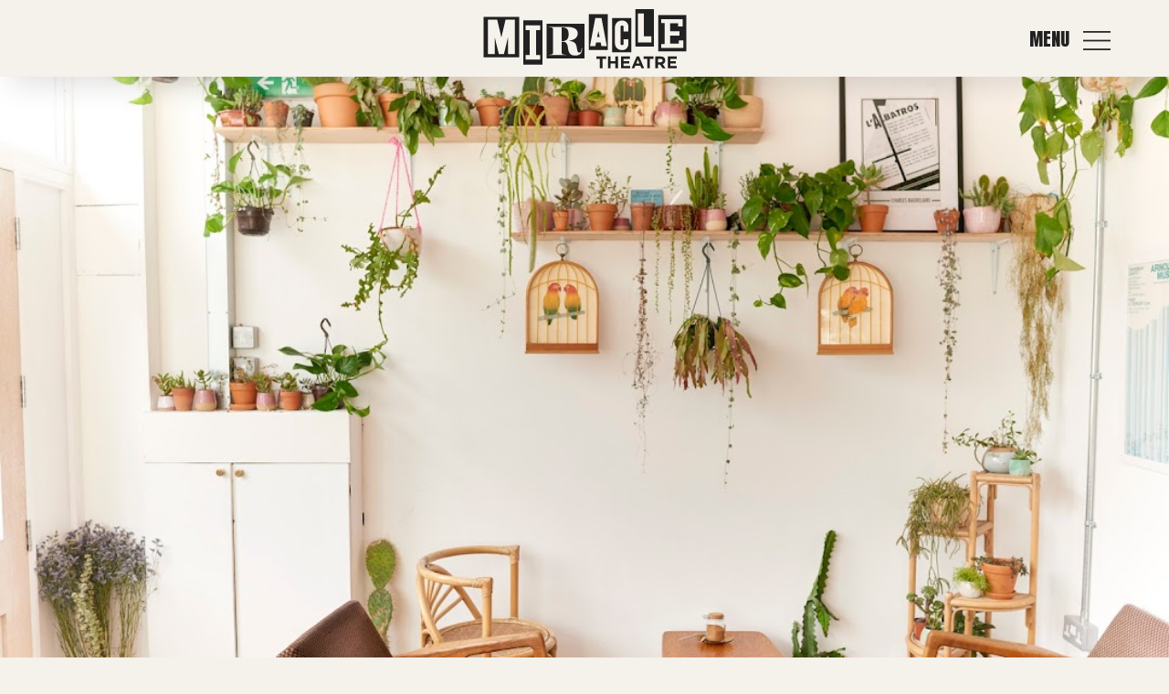

--- FILE ---
content_type: text/html; charset=UTF-8
request_url: https://miracletheatre.co.uk/2022/04/before-the-show-bristol/
body_size: 14427
content:
<!DOCTYPE HTML>

<html dir="ltr" lang="en-US" prefix="og: https://ogp.me/ns#" id="html">
<head>
  <meta http-equiv="Content-Type" content="text/html; charset=UTF-8" />
  <meta name="robots" content="follow, all" />
  <meta name="language" content="en" />
  <meta name="viewport" content="width=device-width, initial-scale=1" />
  
  <link rel="stylesheet" href="https://miracletheatre.co.uk/wp-content/themes/miracle-theatre/style.css?v=250326" type="text/css" media="screen" />
  <link rel="alternate" type="application/rss+xml" title="Miracle Theatre RSS Feed" href="https://miracletheatre.co.uk/feed/" />
  <link rel="alternate" type="application/atom+xml" title="Miracle Theatre Atom Feed" href="https://miracletheatre.co.uk/feed/atom/" />
  <link rel="pingback" href="https://miracletheatre.co.uk/xmlrpc.php" />

<link rel="preconnect" href="https://fonts.googleapis.com">
<link rel="preconnect" href="https://fonts.gstatic.com" crossorigin>
<link href="https://fonts.googleapis.com/css2?family=Anton&family=Lato:ital,wght@0,400;0,700;1,400;1,700&display=swap" rel="stylesheet">


    
  	<style>img:is([sizes="auto" i], [sizes^="auto," i]) { contain-intrinsic-size: 3000px 1500px }</style>
	
		<!-- All in One SEO 4.8.6.1 - aioseo.com -->
		<title>Before the Show: Bristol Edition | Miracle Theatre</title>
	<meta name="description" content="Bristol is such a vibrant and interesting city that we thought we’d put together a few things for you to do including snacking, shopping, looking and enjoying before attending Everyman. All of these locations are within a short (10 minute) or, hmm, healthy (25 minute) walk from Everyman at Unit 15. See you there! Bites" />
	<meta name="robots" content="max-image-preview:large" />
	<meta name="author" content="Emma Gibson"/>
	<link rel="canonical" href="https://miracletheatre.co.uk/2022/04/before-the-show-bristol/" />
	<meta name="generator" content="All in One SEO (AIOSEO) 4.8.6.1" />
		<meta property="og:locale" content="en_US" />
		<meta property="og:site_name" content="Miracle Theatre | Touring theatre made in Cornwall across the UK since 1979" />
		<meta property="og:type" content="article" />
		<meta property="og:title" content="Before the Show: Bristol Edition | Miracle Theatre" />
		<meta property="og:description" content="Bristol is such a vibrant and interesting city that we thought we’d put together a few things for you to do including snacking, shopping, looking and enjoying before attending Everyman. All of these locations are within a short (10 minute) or, hmm, healthy (25 minute) walk from Everyman at Unit 15. See you there! Bites" />
		<meta property="og:url" content="https://miracletheatre.co.uk/2022/04/before-the-show-bristol/" />
		<meta property="article:published_time" content="2022-04-27T08:49:11+00:00" />
		<meta property="article:modified_time" content="2022-04-27T08:50:10+00:00" />
		<meta name="twitter:card" content="summary" />
		<meta name="twitter:title" content="Before the Show: Bristol Edition | Miracle Theatre" />
		<meta name="twitter:description" content="Bristol is such a vibrant and interesting city that we thought we’d put together a few things for you to do including snacking, shopping, looking and enjoying before attending Everyman. All of these locations are within a short (10 minute) or, hmm, healthy (25 minute) walk from Everyman at Unit 15. See you there! Bites" />
		<script type="application/ld+json" class="aioseo-schema">
			{"@context":"https:\/\/schema.org","@graph":[{"@type":"Article","@id":"https:\/\/miracletheatre.co.uk\/2022\/04\/before-the-show-bristol\/#article","name":"Before the Show: Bristol Edition | Miracle Theatre","headline":"Before the Show: Bristol Edition","author":{"@id":"https:\/\/miracletheatre.co.uk\/author\/emma\/#author"},"publisher":{"@id":"https:\/\/miracletheatre.co.uk\/#organization"},"image":{"@type":"ImageObject","url":"https:\/\/miracletheatre.co.uk\/wp-content\/uploads\/2022\/04\/albatross-cafe-bristol.jpg","width":1080,"height":608},"datePublished":"2022-04-27T08:49:11+00:00","dateModified":"2022-04-27T08:50:10+00:00","inLanguage":"en-US","mainEntityOfPage":{"@id":"https:\/\/miracletheatre.co.uk\/2022\/04\/before-the-show-bristol\/#webpage"},"isPartOf":{"@id":"https:\/\/miracletheatre.co.uk\/2022\/04\/before-the-show-bristol\/#webpage"},"articleSection":"Uncategorized"},{"@type":"BreadcrumbList","@id":"https:\/\/miracletheatre.co.uk\/2022\/04\/before-the-show-bristol\/#breadcrumblist","itemListElement":[{"@type":"ListItem","@id":"https:\/\/miracletheatre.co.uk#listItem","position":1,"name":"Home","item":"https:\/\/miracletheatre.co.uk","nextItem":{"@type":"ListItem","@id":"https:\/\/miracletheatre.co.uk\/category\/uncategorized\/#listItem","name":"Uncategorized"}},{"@type":"ListItem","@id":"https:\/\/miracletheatre.co.uk\/category\/uncategorized\/#listItem","position":2,"name":"Uncategorized","item":"https:\/\/miracletheatre.co.uk\/category\/uncategorized\/","nextItem":{"@type":"ListItem","@id":"https:\/\/miracletheatre.co.uk\/2022\/04\/before-the-show-bristol\/#listItem","name":"Before the Show: Bristol Edition"},"previousItem":{"@type":"ListItem","@id":"https:\/\/miracletheatre.co.uk#listItem","name":"Home"}},{"@type":"ListItem","@id":"https:\/\/miracletheatre.co.uk\/2022\/04\/before-the-show-bristol\/#listItem","position":3,"name":"Before the Show: Bristol Edition","previousItem":{"@type":"ListItem","@id":"https:\/\/miracletheatre.co.uk\/category\/uncategorized\/#listItem","name":"Uncategorized"}}]},{"@type":"Organization","@id":"https:\/\/miracletheatre.co.uk\/#organization","name":"Miracle Theatre","description":"Touring theatre made in Cornwall across the UK since 1979","url":"https:\/\/miracletheatre.co.uk\/"},{"@type":"Person","@id":"https:\/\/miracletheatre.co.uk\/author\/emma\/#author","url":"https:\/\/miracletheatre.co.uk\/author\/emma\/","name":"Emma Gibson","image":{"@type":"ImageObject","@id":"https:\/\/miracletheatre.co.uk\/2022\/04\/before-the-show-bristol\/#authorImage","url":"https:\/\/secure.gravatar.com\/avatar\/cab7c1537706ef1d1318fde84726790761e3d7588402c453a999aa6508ad7366?s=96&d=mm&r=g","width":96,"height":96,"caption":"Emma Gibson"}},{"@type":"WebPage","@id":"https:\/\/miracletheatre.co.uk\/2022\/04\/before-the-show-bristol\/#webpage","url":"https:\/\/miracletheatre.co.uk\/2022\/04\/before-the-show-bristol\/","name":"Before the Show: Bristol Edition | Miracle Theatre","description":"Bristol is such a vibrant and interesting city that we thought we\u2019d put together a few things for you to do including snacking, shopping, looking and enjoying before attending Everyman. All of these locations are within a short (10 minute) or, hmm, healthy (25 minute) walk from Everyman at Unit 15. See you there! Bites","inLanguage":"en-US","isPartOf":{"@id":"https:\/\/miracletheatre.co.uk\/#website"},"breadcrumb":{"@id":"https:\/\/miracletheatre.co.uk\/2022\/04\/before-the-show-bristol\/#breadcrumblist"},"author":{"@id":"https:\/\/miracletheatre.co.uk\/author\/emma\/#author"},"creator":{"@id":"https:\/\/miracletheatre.co.uk\/author\/emma\/#author"},"image":{"@type":"ImageObject","url":"https:\/\/miracletheatre.co.uk\/wp-content\/uploads\/2022\/04\/albatross-cafe-bristol.jpg","@id":"https:\/\/miracletheatre.co.uk\/2022\/04\/before-the-show-bristol\/#mainImage","width":1080,"height":608},"primaryImageOfPage":{"@id":"https:\/\/miracletheatre.co.uk\/2022\/04\/before-the-show-bristol\/#mainImage"},"datePublished":"2022-04-27T08:49:11+00:00","dateModified":"2022-04-27T08:50:10+00:00"},{"@type":"WebSite","@id":"https:\/\/miracletheatre.co.uk\/#website","url":"https:\/\/miracletheatre.co.uk\/","name":"Miracle Theatre","description":"Touring theatre made in Cornwall across the UK since 1979","inLanguage":"en-US","publisher":{"@id":"https:\/\/miracletheatre.co.uk\/#organization"}}]}
		</script>
		<!-- All in One SEO -->

<script id="cookieyes" type="text/javascript" src="https://cdn-cookieyes.com/client_data/7dfdad9c0f65649d3034697f/script.js"></script>
<!-- Google Tag Manager for WordPress by gtm4wp.com -->
<script data-cfasync="false" data-pagespeed-no-defer>
	var gtm4wp_datalayer_name = "dataLayer";
	var dataLayer = dataLayer || [];
</script>
<!-- End Google Tag Manager for WordPress by gtm4wp.com --><link rel='dns-prefetch' href='//maps.googleapis.com' />
<link rel='dns-prefetch' href='//fonts.googleapis.com' />
<link rel="alternate" type="application/rss+xml" title="Miracle Theatre &raquo; Before the Show: Bristol Edition Comments Feed" href="https://miracletheatre.co.uk/2022/04/before-the-show-bristol/feed/" />
<script type="text/javascript">
/* <![CDATA[ */
window._wpemojiSettings = {"baseUrl":"https:\/\/s.w.org\/images\/core\/emoji\/16.0.1\/72x72\/","ext":".png","svgUrl":"https:\/\/s.w.org\/images\/core\/emoji\/16.0.1\/svg\/","svgExt":".svg","source":{"concatemoji":"https:\/\/miracletheatre.co.uk\/wp-includes\/js\/wp-emoji-release.min.js?ver=74ccb5c143b210adb35ff2cca3ba74e2"}};
/*! This file is auto-generated */
!function(s,n){var o,i,e;function c(e){try{var t={supportTests:e,timestamp:(new Date).valueOf()};sessionStorage.setItem(o,JSON.stringify(t))}catch(e){}}function p(e,t,n){e.clearRect(0,0,e.canvas.width,e.canvas.height),e.fillText(t,0,0);var t=new Uint32Array(e.getImageData(0,0,e.canvas.width,e.canvas.height).data),a=(e.clearRect(0,0,e.canvas.width,e.canvas.height),e.fillText(n,0,0),new Uint32Array(e.getImageData(0,0,e.canvas.width,e.canvas.height).data));return t.every(function(e,t){return e===a[t]})}function u(e,t){e.clearRect(0,0,e.canvas.width,e.canvas.height),e.fillText(t,0,0);for(var n=e.getImageData(16,16,1,1),a=0;a<n.data.length;a++)if(0!==n.data[a])return!1;return!0}function f(e,t,n,a){switch(t){case"flag":return n(e,"\ud83c\udff3\ufe0f\u200d\u26a7\ufe0f","\ud83c\udff3\ufe0f\u200b\u26a7\ufe0f")?!1:!n(e,"\ud83c\udde8\ud83c\uddf6","\ud83c\udde8\u200b\ud83c\uddf6")&&!n(e,"\ud83c\udff4\udb40\udc67\udb40\udc62\udb40\udc65\udb40\udc6e\udb40\udc67\udb40\udc7f","\ud83c\udff4\u200b\udb40\udc67\u200b\udb40\udc62\u200b\udb40\udc65\u200b\udb40\udc6e\u200b\udb40\udc67\u200b\udb40\udc7f");case"emoji":return!a(e,"\ud83e\udedf")}return!1}function g(e,t,n,a){var r="undefined"!=typeof WorkerGlobalScope&&self instanceof WorkerGlobalScope?new OffscreenCanvas(300,150):s.createElement("canvas"),o=r.getContext("2d",{willReadFrequently:!0}),i=(o.textBaseline="top",o.font="600 32px Arial",{});return e.forEach(function(e){i[e]=t(o,e,n,a)}),i}function t(e){var t=s.createElement("script");t.src=e,t.defer=!0,s.head.appendChild(t)}"undefined"!=typeof Promise&&(o="wpEmojiSettingsSupports",i=["flag","emoji"],n.supports={everything:!0,everythingExceptFlag:!0},e=new Promise(function(e){s.addEventListener("DOMContentLoaded",e,{once:!0})}),new Promise(function(t){var n=function(){try{var e=JSON.parse(sessionStorage.getItem(o));if("object"==typeof e&&"number"==typeof e.timestamp&&(new Date).valueOf()<e.timestamp+604800&&"object"==typeof e.supportTests)return e.supportTests}catch(e){}return null}();if(!n){if("undefined"!=typeof Worker&&"undefined"!=typeof OffscreenCanvas&&"undefined"!=typeof URL&&URL.createObjectURL&&"undefined"!=typeof Blob)try{var e="postMessage("+g.toString()+"("+[JSON.stringify(i),f.toString(),p.toString(),u.toString()].join(",")+"));",a=new Blob([e],{type:"text/javascript"}),r=new Worker(URL.createObjectURL(a),{name:"wpTestEmojiSupports"});return void(r.onmessage=function(e){c(n=e.data),r.terminate(),t(n)})}catch(e){}c(n=g(i,f,p,u))}t(n)}).then(function(e){for(var t in e)n.supports[t]=e[t],n.supports.everything=n.supports.everything&&n.supports[t],"flag"!==t&&(n.supports.everythingExceptFlag=n.supports.everythingExceptFlag&&n.supports[t]);n.supports.everythingExceptFlag=n.supports.everythingExceptFlag&&!n.supports.flag,n.DOMReady=!1,n.readyCallback=function(){n.DOMReady=!0}}).then(function(){return e}).then(function(){var e;n.supports.everything||(n.readyCallback(),(e=n.source||{}).concatemoji?t(e.concatemoji):e.wpemoji&&e.twemoji&&(t(e.twemoji),t(e.wpemoji)))}))}((window,document),window._wpemojiSettings);
/* ]]> */
</script>
<style id='wp-emoji-styles-inline-css' type='text/css'>

	img.wp-smiley, img.emoji {
		display: inline !important;
		border: none !important;
		box-shadow: none !important;
		height: 1em !important;
		width: 1em !important;
		margin: 0 0.07em !important;
		vertical-align: -0.1em !important;
		background: none !important;
		padding: 0 !important;
	}
</style>
<link rel='stylesheet' id='wp-block-library-css' href='https://miracletheatre.co.uk/wp-includes/css/dist/block-library/style.min.css?ver=74ccb5c143b210adb35ff2cca3ba74e2' type='text/css' media='all' />
<style id='classic-theme-styles-inline-css' type='text/css'>
/*! This file is auto-generated */
.wp-block-button__link{color:#fff;background-color:#32373c;border-radius:9999px;box-shadow:none;text-decoration:none;padding:calc(.667em + 2px) calc(1.333em + 2px);font-size:1.125em}.wp-block-file__button{background:#32373c;color:#fff;text-decoration:none}
</style>
<style id='global-styles-inline-css' type='text/css'>
:root{--wp--preset--aspect-ratio--square: 1;--wp--preset--aspect-ratio--4-3: 4/3;--wp--preset--aspect-ratio--3-4: 3/4;--wp--preset--aspect-ratio--3-2: 3/2;--wp--preset--aspect-ratio--2-3: 2/3;--wp--preset--aspect-ratio--16-9: 16/9;--wp--preset--aspect-ratio--9-16: 9/16;--wp--preset--color--black: #000000;--wp--preset--color--cyan-bluish-gray: #abb8c3;--wp--preset--color--white: #ffffff;--wp--preset--color--pale-pink: #f78da7;--wp--preset--color--vivid-red: #cf2e2e;--wp--preset--color--luminous-vivid-orange: #ff6900;--wp--preset--color--luminous-vivid-amber: #fcb900;--wp--preset--color--light-green-cyan: #7bdcb5;--wp--preset--color--vivid-green-cyan: #00d084;--wp--preset--color--pale-cyan-blue: #8ed1fc;--wp--preset--color--vivid-cyan-blue: #0693e3;--wp--preset--color--vivid-purple: #9b51e0;--wp--preset--gradient--vivid-cyan-blue-to-vivid-purple: linear-gradient(135deg,rgba(6,147,227,1) 0%,rgb(155,81,224) 100%);--wp--preset--gradient--light-green-cyan-to-vivid-green-cyan: linear-gradient(135deg,rgb(122,220,180) 0%,rgb(0,208,130) 100%);--wp--preset--gradient--luminous-vivid-amber-to-luminous-vivid-orange: linear-gradient(135deg,rgba(252,185,0,1) 0%,rgba(255,105,0,1) 100%);--wp--preset--gradient--luminous-vivid-orange-to-vivid-red: linear-gradient(135deg,rgba(255,105,0,1) 0%,rgb(207,46,46) 100%);--wp--preset--gradient--very-light-gray-to-cyan-bluish-gray: linear-gradient(135deg,rgb(238,238,238) 0%,rgb(169,184,195) 100%);--wp--preset--gradient--cool-to-warm-spectrum: linear-gradient(135deg,rgb(74,234,220) 0%,rgb(151,120,209) 20%,rgb(207,42,186) 40%,rgb(238,44,130) 60%,rgb(251,105,98) 80%,rgb(254,248,76) 100%);--wp--preset--gradient--blush-light-purple: linear-gradient(135deg,rgb(255,206,236) 0%,rgb(152,150,240) 100%);--wp--preset--gradient--blush-bordeaux: linear-gradient(135deg,rgb(254,205,165) 0%,rgb(254,45,45) 50%,rgb(107,0,62) 100%);--wp--preset--gradient--luminous-dusk: linear-gradient(135deg,rgb(255,203,112) 0%,rgb(199,81,192) 50%,rgb(65,88,208) 100%);--wp--preset--gradient--pale-ocean: linear-gradient(135deg,rgb(255,245,203) 0%,rgb(182,227,212) 50%,rgb(51,167,181) 100%);--wp--preset--gradient--electric-grass: linear-gradient(135deg,rgb(202,248,128) 0%,rgb(113,206,126) 100%);--wp--preset--gradient--midnight: linear-gradient(135deg,rgb(2,3,129) 0%,rgb(40,116,252) 100%);--wp--preset--font-size--small: 13px;--wp--preset--font-size--medium: 20px;--wp--preset--font-size--large: 36px;--wp--preset--font-size--x-large: 42px;--wp--preset--spacing--20: 0.44rem;--wp--preset--spacing--30: 0.67rem;--wp--preset--spacing--40: 1rem;--wp--preset--spacing--50: 1.5rem;--wp--preset--spacing--60: 2.25rem;--wp--preset--spacing--70: 3.38rem;--wp--preset--spacing--80: 5.06rem;--wp--preset--shadow--natural: 6px 6px 9px rgba(0, 0, 0, 0.2);--wp--preset--shadow--deep: 12px 12px 50px rgba(0, 0, 0, 0.4);--wp--preset--shadow--sharp: 6px 6px 0px rgba(0, 0, 0, 0.2);--wp--preset--shadow--outlined: 6px 6px 0px -3px rgba(255, 255, 255, 1), 6px 6px rgba(0, 0, 0, 1);--wp--preset--shadow--crisp: 6px 6px 0px rgba(0, 0, 0, 1);}:where(.is-layout-flex){gap: 0.5em;}:where(.is-layout-grid){gap: 0.5em;}body .is-layout-flex{display: flex;}.is-layout-flex{flex-wrap: wrap;align-items: center;}.is-layout-flex > :is(*, div){margin: 0;}body .is-layout-grid{display: grid;}.is-layout-grid > :is(*, div){margin: 0;}:where(.wp-block-columns.is-layout-flex){gap: 2em;}:where(.wp-block-columns.is-layout-grid){gap: 2em;}:where(.wp-block-post-template.is-layout-flex){gap: 1.25em;}:where(.wp-block-post-template.is-layout-grid){gap: 1.25em;}.has-black-color{color: var(--wp--preset--color--black) !important;}.has-cyan-bluish-gray-color{color: var(--wp--preset--color--cyan-bluish-gray) !important;}.has-white-color{color: var(--wp--preset--color--white) !important;}.has-pale-pink-color{color: var(--wp--preset--color--pale-pink) !important;}.has-vivid-red-color{color: var(--wp--preset--color--vivid-red) !important;}.has-luminous-vivid-orange-color{color: var(--wp--preset--color--luminous-vivid-orange) !important;}.has-luminous-vivid-amber-color{color: var(--wp--preset--color--luminous-vivid-amber) !important;}.has-light-green-cyan-color{color: var(--wp--preset--color--light-green-cyan) !important;}.has-vivid-green-cyan-color{color: var(--wp--preset--color--vivid-green-cyan) !important;}.has-pale-cyan-blue-color{color: var(--wp--preset--color--pale-cyan-blue) !important;}.has-vivid-cyan-blue-color{color: var(--wp--preset--color--vivid-cyan-blue) !important;}.has-vivid-purple-color{color: var(--wp--preset--color--vivid-purple) !important;}.has-black-background-color{background-color: var(--wp--preset--color--black) !important;}.has-cyan-bluish-gray-background-color{background-color: var(--wp--preset--color--cyan-bluish-gray) !important;}.has-white-background-color{background-color: var(--wp--preset--color--white) !important;}.has-pale-pink-background-color{background-color: var(--wp--preset--color--pale-pink) !important;}.has-vivid-red-background-color{background-color: var(--wp--preset--color--vivid-red) !important;}.has-luminous-vivid-orange-background-color{background-color: var(--wp--preset--color--luminous-vivid-orange) !important;}.has-luminous-vivid-amber-background-color{background-color: var(--wp--preset--color--luminous-vivid-amber) !important;}.has-light-green-cyan-background-color{background-color: var(--wp--preset--color--light-green-cyan) !important;}.has-vivid-green-cyan-background-color{background-color: var(--wp--preset--color--vivid-green-cyan) !important;}.has-pale-cyan-blue-background-color{background-color: var(--wp--preset--color--pale-cyan-blue) !important;}.has-vivid-cyan-blue-background-color{background-color: var(--wp--preset--color--vivid-cyan-blue) !important;}.has-vivid-purple-background-color{background-color: var(--wp--preset--color--vivid-purple) !important;}.has-black-border-color{border-color: var(--wp--preset--color--black) !important;}.has-cyan-bluish-gray-border-color{border-color: var(--wp--preset--color--cyan-bluish-gray) !important;}.has-white-border-color{border-color: var(--wp--preset--color--white) !important;}.has-pale-pink-border-color{border-color: var(--wp--preset--color--pale-pink) !important;}.has-vivid-red-border-color{border-color: var(--wp--preset--color--vivid-red) !important;}.has-luminous-vivid-orange-border-color{border-color: var(--wp--preset--color--luminous-vivid-orange) !important;}.has-luminous-vivid-amber-border-color{border-color: var(--wp--preset--color--luminous-vivid-amber) !important;}.has-light-green-cyan-border-color{border-color: var(--wp--preset--color--light-green-cyan) !important;}.has-vivid-green-cyan-border-color{border-color: var(--wp--preset--color--vivid-green-cyan) !important;}.has-pale-cyan-blue-border-color{border-color: var(--wp--preset--color--pale-cyan-blue) !important;}.has-vivid-cyan-blue-border-color{border-color: var(--wp--preset--color--vivid-cyan-blue) !important;}.has-vivid-purple-border-color{border-color: var(--wp--preset--color--vivid-purple) !important;}.has-vivid-cyan-blue-to-vivid-purple-gradient-background{background: var(--wp--preset--gradient--vivid-cyan-blue-to-vivid-purple) !important;}.has-light-green-cyan-to-vivid-green-cyan-gradient-background{background: var(--wp--preset--gradient--light-green-cyan-to-vivid-green-cyan) !important;}.has-luminous-vivid-amber-to-luminous-vivid-orange-gradient-background{background: var(--wp--preset--gradient--luminous-vivid-amber-to-luminous-vivid-orange) !important;}.has-luminous-vivid-orange-to-vivid-red-gradient-background{background: var(--wp--preset--gradient--luminous-vivid-orange-to-vivid-red) !important;}.has-very-light-gray-to-cyan-bluish-gray-gradient-background{background: var(--wp--preset--gradient--very-light-gray-to-cyan-bluish-gray) !important;}.has-cool-to-warm-spectrum-gradient-background{background: var(--wp--preset--gradient--cool-to-warm-spectrum) !important;}.has-blush-light-purple-gradient-background{background: var(--wp--preset--gradient--blush-light-purple) !important;}.has-blush-bordeaux-gradient-background{background: var(--wp--preset--gradient--blush-bordeaux) !important;}.has-luminous-dusk-gradient-background{background: var(--wp--preset--gradient--luminous-dusk) !important;}.has-pale-ocean-gradient-background{background: var(--wp--preset--gradient--pale-ocean) !important;}.has-electric-grass-gradient-background{background: var(--wp--preset--gradient--electric-grass) !important;}.has-midnight-gradient-background{background: var(--wp--preset--gradient--midnight) !important;}.has-small-font-size{font-size: var(--wp--preset--font-size--small) !important;}.has-medium-font-size{font-size: var(--wp--preset--font-size--medium) !important;}.has-large-font-size{font-size: var(--wp--preset--font-size--large) !important;}.has-x-large-font-size{font-size: var(--wp--preset--font-size--x-large) !important;}
:where(.wp-block-post-template.is-layout-flex){gap: 1.25em;}:where(.wp-block-post-template.is-layout-grid){gap: 1.25em;}
:where(.wp-block-columns.is-layout-flex){gap: 2em;}:where(.wp-block-columns.is-layout-grid){gap: 2em;}
:root :where(.wp-block-pullquote){font-size: 1.5em;line-height: 1.6;}
</style>
<link rel='stylesheet' id='contact-form-7-css' href='https://miracletheatre.co.uk/wp-content/plugins/contact-form-7/includes/css/styles.css?ver=6.1.1' type='text/css' media='all' />
<link rel='stylesheet' id='woocommerce-layout-css' href='https://miracletheatre.co.uk/wp-content/plugins/woocommerce/assets/css/woocommerce-layout.css?ver=10.1.3' type='text/css' media='all' />
<style id='woocommerce-layout-inline-css' type='text/css'>

	.infinite-scroll .woocommerce-pagination {
		display: none;
	}
</style>
<link rel='stylesheet' id='woocommerce-smallscreen-css' href='https://miracletheatre.co.uk/wp-content/plugins/woocommerce/assets/css/woocommerce-smallscreen.css?ver=10.1.3' type='text/css' media='only screen and (max-width: 768px)' />
<link rel='stylesheet' id='woocommerce-general-css' href='https://miracletheatre.co.uk/wp-content/plugins/woocommerce/assets/css/woocommerce.css?ver=10.1.3' type='text/css' media='all' />
<style id='woocommerce-inline-inline-css' type='text/css'>
.woocommerce form .form-row .required { visibility: visible; }
</style>
<link rel='stylesheet' id='wpgeo-css' href='https://miracletheatre.co.uk/wp-content/plugins/wp-geo/css/wp-geo.css?ver=3.5.1' type='text/css' media='all' />
<link rel='stylesheet' id='brands-styles-css' href='https://miracletheatre.co.uk/wp-content/plugins/woocommerce/assets/css/brands.css?ver=10.1.3' type='text/css' media='all' />
<link rel='stylesheet' id='owl-css' href='https://miracletheatre.co.uk/wp-content/themes/miracle-theatre/scripts/owlcarousel/dist/assets/owl.carousel.min.css?ver=74ccb5c143b210adb35ff2cca3ba74e2' type='text/css' media='all' />
<link rel='stylesheet' id='owl-theme-css' href='https://miracletheatre.co.uk/wp-content/themes/miracle-theatre/scripts/owlcarousel/dist/assets/owl.theme.default.min.css?ver=74ccb5c143b210adb35ff2cca3ba74e2' type='text/css' media='all' />
<link rel='stylesheet' id='google-fonts-css' href='https://fonts.googleapis.com/css2?family=Lato%3Aital%2Cwght%400%2C400%3B0%2C700%3B1%2C400%3B1%2C700&display=swap&ver=74ccb5c143b210adb35ff2cca3ba74e2' type='text/css' media='all' />
<link rel='stylesheet' id='flex-css' href='https://miracletheatre.co.uk/wp-content/themes/miracle-theatre/scripts/flex-slider/flexslider.css?ver=74ccb5c143b210adb35ff2cca3ba74e2' type='text/css' media='all' />
<link rel='stylesheet' id='timeline-css' href='https://miracletheatre.co.uk/wp-content/themes/miracle-theatre/timeline.css?ver=74ccb5c143b210adb35ff2cca3ba74e2' type='text/css' media='all' />
<link rel='stylesheet' id='fancybox-css' href='https://miracletheatre.co.uk/wp-content/themes/miracle-theatre/scripts/fancybox/jquery.fancybox.min.css?ver=74ccb5c143b210adb35ff2cca3ba74e2' type='text/css' media='all' />
<script type="text/javascript" src="https://miracletheatre.co.uk/wp-includes/js/jquery/jquery.min.js?ver=3.7.1" id="jquery-core-js"></script>
<script type="text/javascript" src="https://miracletheatre.co.uk/wp-includes/js/jquery/jquery-migrate.min.js?ver=3.4.1" id="jquery-migrate-js"></script>
<script type="text/javascript" src="https://miracletheatre.co.uk/wp-content/plugins/woocommerce/assets/js/jquery-blockui/jquery.blockUI.min.js?ver=2.7.0-wc.10.1.3" id="jquery-blockui-js" defer="defer" data-wp-strategy="defer"></script>
<script type="text/javascript" src="https://miracletheatre.co.uk/wp-content/plugins/woocommerce/assets/js/js-cookie/js.cookie.min.js?ver=2.1.4-wc.10.1.3" id="js-cookie-js" defer="defer" data-wp-strategy="defer"></script>
<script type="text/javascript" id="woocommerce-js-extra">
/* <![CDATA[ */
var woocommerce_params = {"ajax_url":"\/wp-admin\/admin-ajax.php","wc_ajax_url":"\/?wc-ajax=%%endpoint%%","i18n_password_show":"Show password","i18n_password_hide":"Hide password"};
/* ]]> */
</script>
<script type="text/javascript" src="https://miracletheatre.co.uk/wp-content/plugins/woocommerce/assets/js/frontend/woocommerce.min.js?ver=10.1.3" id="woocommerce-js" defer="defer" data-wp-strategy="defer"></script>
<script type="text/javascript" src="https://miracletheatre.co.uk/wp-content/plugins/wp-geo/js/tooltip.js?ver=3.5.1" id="wpgeo_tooltip-js"></script>
<script type="text/javascript" src="https://miracletheatre.co.uk/wp-content/plugins/wp-geo/js/wp-geo.v3.js?ver=3.5.1" id="wpgeo-js"></script>
<script type="text/javascript" src="//maps.googleapis.com/maps/api/js?language=en&amp;key=AIzaSyCpkVVQETfOybEdCLPDx1W2hf4rouQWyog&amp;ver=3.5.1" id="googlemaps3-js"></script>
<script type="text/javascript" src="https://miracletheatre.co.uk/wp-includes/js/jquery/ui/core.min.js?ver=1.13.3" id="jquery-ui-core-js"></script>
<script type="text/javascript" src="https://miracletheatre.co.uk/wp-includes/js/jquery/ui/accordion.min.js?ver=1.13.3" id="jquery-ui-accordion-js"></script>
<script type="text/javascript" src="https://miracletheatre.co.uk/wp-content/themes/miracle-theatre/scripts/miracle.js?v=250313&amp;ver=74ccb5c143b210adb35ff2cca3ba74e2" id="miracle-js"></script>
<script type="text/javascript" src="https://miracletheatre.co.uk/wp-content/themes/miracle-theatre/scripts/owlcarousel/dist/owl.carousel.min.js?ver=74ccb5c143b210adb35ff2cca3ba74e2" id="owl-js"></script>
<script type="text/javascript" src="https://miracletheatre.co.uk/wp-content/themes/miracle-theatre/scripts/flex-slider/jquery.flexslider-min.js?ver=74ccb5c143b210adb35ff2cca3ba74e2" id="flex-js"></script>
<script type="text/javascript" src="https://miracletheatre.co.uk/wp-content/themes/miracle-theatre/scripts/imagesloaded.pkgd.min.js?ver=74ccb5c143b210adb35ff2cca3ba74e2" id="imageloaded-js"></script>
<script type="text/javascript" src="https://miracletheatre.co.uk/wp-content/themes/miracle-theatre/scripts/isotope.pkgd.min.js?ver=74ccb5c143b210adb35ff2cca3ba74e2" id="isotope-js"></script>
<script type="text/javascript" src="https://miracletheatre.co.uk/wp-content/themes/miracle-theatre/scripts/jquery.simplemodal.1.4.4.min.js?ver=74ccb5c143b210adb35ff2cca3ba74e2" id="modal-js"></script>
<script type="text/javascript" src="https://miracletheatre.co.uk/wp-content/themes/miracle-theatre/scripts/fancybox/jquery.fancybox.min.js?ver=74ccb5c143b210adb35ff2cca3ba74e2" id="fancybox-js"></script>
<link rel="https://api.w.org/" href="https://miracletheatre.co.uk/wp-json/" /><link rel="alternate" title="JSON" type="application/json" href="https://miracletheatre.co.uk/wp-json/wp/v2/posts/9217" /><link rel="EditURI" type="application/rsd+xml" title="RSD" href="https://miracletheatre.co.uk/xmlrpc.php?rsd" />

<link rel='shortlink' href='https://miracletheatre.co.uk/?p=9217' />
<link rel="alternate" title="oEmbed (JSON)" type="application/json+oembed" href="https://miracletheatre.co.uk/wp-json/oembed/1.0/embed?url=https%3A%2F%2Fmiracletheatre.co.uk%2F2022%2F04%2Fbefore-the-show-bristol%2F" />
<link rel="alternate" title="oEmbed (XML)" type="text/xml+oembed" href="https://miracletheatre.co.uk/wp-json/oembed/1.0/embed?url=https%3A%2F%2Fmiracletheatre.co.uk%2F2022%2F04%2Fbefore-the-show-bristol%2F&#038;format=xml" />

			<script type="text/javascript">
			//<![CDATA[

			// WP Geo default settings
			var wpgeo_w = '100%';
			var wpgeo_h = '407px';
			var wpgeo_type = 'G_NORMAL_MAP';
			var wpgeo_zoom = 9;
			var wpgeo_controls = 'GLargeMapControl3D';
			var wpgeo_controltypes = 'G_NORMAL_MAP';
			var wpgeo_scale = 'N';
			var wpgeo_overview = 'N';

			//]]>
			</script>
			
			<script type="text/javascript">
			//<![CDATA[
			// ----- WP Geo Marker Icons -----
			var wpgeo_icon_large = wpgeo_createIcon(20, 34, 10, 34, 'https://miracletheatre.co.uk/wp-content/uploads/wp-geo/markers/large-marker.png', 'https://miracletheatre.co.uk/wp-content/uploads/wp-geo/markers/large-marker-shadow.png');var wpgeo_icon_small = wpgeo_createIcon(10, 17, 5, 17, 'https://miracletheatre.co.uk/wp-content/uploads/wp-geo/markers/small-marker.png', 'https://miracletheatre.co.uk/wp-content/uploads/wp-geo/markers/small-marker-shadow.png');var wpgeo_icon_dot = wpgeo_createIcon(8, 8, 3, 6, 'https://miracletheatre.co.uk/wp-content/uploads/wp-geo/markers/dot-marker.png', 'https://miracletheatre.co.uk/wp-content/uploads/wp-geo/markers/dot-marker-shadow.png');
			//]]>
			</script>
			
<!-- Google Tag Manager for WordPress by gtm4wp.com -->
<!-- GTM Container placement set to manual -->
<script data-cfasync="false" data-pagespeed-no-defer type="text/javascript">
	var dataLayer_content = {"pagePostType":"post","pagePostType2":"single-post","pageCategory":["uncategorized"],"pagePostAuthor":"Emma Gibson"};
	dataLayer.push( dataLayer_content );
</script>
<script data-cfasync="false" data-pagespeed-no-defer type="text/javascript">
(function(w,d,s,l,i){w[l]=w[l]||[];w[l].push({'gtm.start':
new Date().getTime(),event:'gtm.js'});var f=d.getElementsByTagName(s)[0],
j=d.createElement(s),dl=l!='dataLayer'?'&l='+l:'';j.async=true;j.src=
'//www.googletagmanager.com/gtm.js?id='+i+dl;f.parentNode.insertBefore(j,f);
})(window,document,'script','dataLayer','GTM-MFHPG4');
</script>
<!-- End Google Tag Manager for WordPress by gtm4wp.com -->	<noscript><style>.woocommerce-product-gallery{ opacity: 1 !important; }</style></noscript>
	<link rel="icon" href="https://miracletheatre.co.uk/wp-content/uploads/2019/07/miracle-favicon-2-100x100.png" sizes="32x32" />
<link rel="icon" href="https://miracletheatre.co.uk/wp-content/uploads/2019/07/miracle-favicon-2-210x210.png" sizes="192x192" />
<link rel="apple-touch-icon" href="https://miracletheatre.co.uk/wp-content/uploads/2019/07/miracle-favicon-2-210x210.png" />
<meta name="msapplication-TileImage" content="https://miracletheatre.co.uk/wp-content/uploads/2019/07/miracle-favicon-2-300x300.png" />
</head>
<body data-rsssl=1 class="wp-singular post-template-default single single-post postid-9217 single-format-standard wp-theme-miracle-theatre theme-miracle-theatre woocommerce-no-js">
  
<!-- GTM Container placement set to manual -->
<!-- Google Tag Manager (noscript) -->
				<noscript><iframe src="https://www.googletagmanager.com/ns.html?id=GTM-MFHPG4" height="0" width="0" style="display:none;visibility:hidden" aria-hidden="true"></iframe></noscript>
<!-- End Google Tag Manager (noscript) -->  
 
<div class="header-panels"><div id="sub_menu_0" class="menu-overlay two_col "><div class="menu-inner"><div class="links"><div class="menu"><ul class="menu"><li id="menu-item-11061" class="menu-item menu-item-type-custom menu-item-object-custom menu-item-has-children menu-item-11061"><a href="/shows">Shows</a>
<ul class="sub-menu">
	<li id="menu-item-20934" class="menu-item menu-item-type-post_type menu-item-object-show menu-item-20934"><a href="https://miracletheatre.co.uk/shows/peer-gynt/">Peer Gynt</a></li>
	<li id="menu-item-15707" class="menu-item menu-item-type-post_type menu-item-object-show menu-item-15707"><a href="https://miracletheatre.co.uk/shows/the-st-hilary-project/">The St. Hilary Project</a></li>
	<li id="menu-item-1020" class="menu-item menu-item-type-custom menu-item-object-custom menu-item-1020"><a href="/shows">Past Productions</a></li>
</ul>
</li>
<li id="menu-item-1015" class="menu-item menu-item-type-post_type menu-item-object-page menu-item-has-children menu-item-1015"><a href="https://miracletheatre.co.uk/about-miracle/">About</a>
<ul class="sub-menu">
	<li id="menu-item-11065" class="menu-item menu-item-type-post_type menu-item-object-page menu-item-11065"><a href="https://miracletheatre.co.uk/about-miracle/">About Miracle</a></li>
	<li id="menu-item-10408" class="menu-item menu-item-type-post_type_archive menu-item-object-person menu-item-10408"><a href="https://miracletheatre.co.uk/people/">Miracle People</a></li>
	<li id="menu-item-11066" class="menu-item menu-item-type-custom menu-item-object-custom menu-item-11066"><a href="/blog/">News</a></li>
	<li id="menu-item-10572" class="menu-item menu-item-type-custom menu-item-object-custom menu-item-10572"><a href="/time-capsule/">Time Capsule (1979-2019)</a></li>
</ul>
</li>
<li id="menu-item-11261" class="menu-item menu-item-type-custom menu-item-object-custom menu-item-has-children menu-item-11261"><a href="#">Get involved</a>
<ul class="sub-menu">
	<li id="menu-item-11262" class="menu-item menu-item-type-post_type menu-item-object-page menu-item-11262"><a href="https://miracletheatre.co.uk/bring-us-to-your-venue/">Bring us to your venue</a></li>
	<li id="menu-item-11177" class="menu-item menu-item-type-post_type menu-item-object-page menu-item-11177"><a href="https://miracletheatre.co.uk/work-with-us/">Work with us</a></li>
	<li id="menu-item-1113" class="menu-item menu-item-type-post_type menu-item-object-page menu-item-1113"><a href="https://miracletheatre.co.uk/support-miracle/">Support Us</a></li>
	<li id="menu-item-12537" class="menu-item menu-item-type-post_type menu-item-object-page menu-item-12537"><a href="https://miracletheatre.co.uk/miracle-projects/">Projects</a></li>
	<li id="menu-item-15699" class="menu-item menu-item-type-post_type menu-item-object-page menu-item-15699"><a href="https://miracletheatre.co.uk/small-miracles/">Small Miracles</a></li>
</ul>
</li>
<li id="menu-item-11068" class="menu-item menu-item-type-post_type menu-item-object-page menu-item-11068"><a href="https://miracletheatre.co.uk/shop/">Shop</a></li>
</ul></div></div><div class="promo"><a href=""><span class="label"></span></a></div></div></div></div></div>	<div class="section heading  ">
				<div class="section-inner">
						<div class="left">
							</div>
			<a href="/" id="logo">Miracle Theatre</a>
			<div class="right">
			<a href="#menu" class="menu_trigger">Menu</a>
			</div>
		</div>
	</div>
	   
					
						<section class="row full-width page-header-image">
							<div class="section-inner">
								<img width="1080" height="608" src="https://miracletheatre.co.uk/wp-content/uploads/2022/04/albatross-cafe-bristol.jpg" class="attachment-featured-image size-featured-image wp-post-image" alt="" decoding="async" fetchpriority="high" srcset="https://miracletheatre.co.uk/wp-content/uploads/2022/04/albatross-cafe-bristol.jpg 1080w, https://miracletheatre.co.uk/wp-content/uploads/2022/04/albatross-cafe-bristol-300x169.jpg 300w, https://miracletheatre.co.uk/wp-content/uploads/2022/04/albatross-cafe-bristol-1024x576.jpg 1024w, https://miracletheatre.co.uk/wp-content/uploads/2022/04/albatross-cafe-bristol-768x432.jpg 768w, https://miracletheatre.co.uk/wp-content/uploads/2022/04/albatross-cafe-bristol-210x118.jpg 210w, https://miracletheatre.co.uk/wp-content/uploads/2022/04/albatross-cafe-bristol-320x180.jpg 320w, https://miracletheatre.co.uk/wp-content/uploads/2022/04/albatross-cafe-bristol-160x90.jpg 160w, https://miracletheatre.co.uk/wp-content/uploads/2022/04/albatross-cafe-bristol-600x338.jpg 600w, https://miracletheatre.co.uk/wp-content/uploads/2022/04/albatross-cafe-bristol-107x60.jpg 107w" sizes="(max-width: 1080px) 100vw, 1080px" />								<div class="header-image-footer"></div>
							</div>
						</section>

					
								<section class="row single ">
					<div class="section-inner">
						<p class="over-title">April 27 2022</p>
						<h1>Before the Show: Bristol Edition</h1>
						
<p>Bristol is such a vibrant and interesting city that we thought we’d put together a few things for you to do including snacking, shopping, looking and enjoying before attending <a href="https://miracletheatre.co.uk/shows/everyman-2022/">Everyman</a>. All of these locations are within a short (10 minute) or, hmm, healthy (25 minute) walk from Everyman at Unit 15. See you there!</p>



<div style="height:100px" aria-hidden="true" class="wp-block-spacer"></div>



<h2 class="wp-block-heading">Bites On Your Way</h2>



<p><a href="http://www.hartsbakery.co.uk/">Hart&#8217;s Bakery</a> </p>



<p>Admittedly this bakery is two-minutes backtracking from the station, but certainly worthwhile. They specialise in sourdough, handmade pastries, seasonal cakes and savouries. All their products are prepared, baked and sold in one big open space! The sausage roll is to die for and you may as well buy a loaf to have with breakfast tomorrow. Hart’s Bakery is at Arch 35 Lower Approach Rd, Redcliffe, Bristol BS1 6QS. </p>



<figure class="wp-block-image size-large"><a href="https://miracletheatre.co.uk/wp-content/uploads/2022/04/harts-bakery-.png"><img decoding="async" width="1024" height="575" src="https://miracletheatre.co.uk/wp-content/uploads/2022/04/harts-bakery--1024x575.png" alt="" class="wp-image-9221" srcset="https://miracletheatre.co.uk/wp-content/uploads/2022/04/harts-bakery--1024x575.png 1024w, https://miracletheatre.co.uk/wp-content/uploads/2022/04/harts-bakery--300x168.png 300w, https://miracletheatre.co.uk/wp-content/uploads/2022/04/harts-bakery--768x431.png 768w, https://miracletheatre.co.uk/wp-content/uploads/2022/04/harts-bakery--210x118.png 210w, https://miracletheatre.co.uk/wp-content/uploads/2022/04/harts-bakery--320x180.png 320w, https://miracletheatre.co.uk/wp-content/uploads/2022/04/harts-bakery--160x90.png 160w, https://miracletheatre.co.uk/wp-content/uploads/2022/04/harts-bakery--600x337.png 600w, https://miracletheatre.co.uk/wp-content/uploads/2022/04/harts-bakery-.png 1117w" sizes="(max-width: 1024px) 100vw, 1024px" /></a><figcaption>Hart&#8217;s Bakery, Bristol</figcaption></figure>



<p><a href="https://www.futuredoughnuts.com/">Future Doughnuts</a></p>



<p>This funky spot is a relaxed place to enjoy a sweet treat on your way to the show.&nbsp; All their doughnuts, fillings and toppings are made inhouse using mostly organic ingredients. They’re all vegan and gluten free so no tummy ache for you during the show 😉 Future Doughnuts is at 26 Oxford St, Bristol BS2 0QT.</p>



<p><a href="https://www.moorbeer.co.uk/">Moor Beer</a>&nbsp;</p>



<p>This brewery and pub pioneered the naturally hazy, unrefined beer movement in 2007. Natural carbonation with live yeast is at the heart of everything they brew and the results are particularly yummy. It’s also quite a chill spot to enjoy before coming to the show and you might find a Miracle staff member or two there at some point. Moor Beer is at Days Rd, Bristol BS2 0QS, United Kingdom.</p>



<div style="height:100px" aria-hidden="true" class="wp-block-spacer"></div>



<h2 class="wp-block-heading">Make a Day of It</h2>



<p>We&#8217;ve put together a list of dining and entertainment activities for a day out in Bristol before the show. Enjoy!</p>



<p><a href="https://albatrosscafebristol.business.site/">Albatross Cafe</a>&nbsp;</p>



<p>Why not start the day right in the cosy atmosphere of one of Bristol’s independent cafes. They serve excellent coffee, tasty little cakes and inventive toasts. Dirty chai is supposedly a secret hit! Afterwards, wander down curvy North Street to (window) shop at local spots or sniff out some great finds at a charity shop. Albatross Cafe is at 60 North St, Southville, Bristol BS3 1HJ.</p>



<figure class="wp-block-image size-large"><a href="https://miracletheatre.co.uk/wp-content/uploads/2022/04/albatross-cafe-bristol.jpg"><img decoding="async" width="1024" height="576" src="https://miracletheatre.co.uk/wp-content/uploads/2022/04/albatross-cafe-bristol-1024x576.jpg" alt="" class="wp-image-9219" srcset="https://miracletheatre.co.uk/wp-content/uploads/2022/04/albatross-cafe-bristol-1024x576.jpg 1024w, https://miracletheatre.co.uk/wp-content/uploads/2022/04/albatross-cafe-bristol-300x169.jpg 300w, https://miracletheatre.co.uk/wp-content/uploads/2022/04/albatross-cafe-bristol-768x432.jpg 768w, https://miracletheatre.co.uk/wp-content/uploads/2022/04/albatross-cafe-bristol-210x118.jpg 210w, https://miracletheatre.co.uk/wp-content/uploads/2022/04/albatross-cafe-bristol-320x180.jpg 320w, https://miracletheatre.co.uk/wp-content/uploads/2022/04/albatross-cafe-bristol-160x90.jpg 160w, https://miracletheatre.co.uk/wp-content/uploads/2022/04/albatross-cafe-bristol-600x338.jpg 600w, https://miracletheatre.co.uk/wp-content/uploads/2022/04/albatross-cafe-bristol-107x60.jpg 107w, https://miracletheatre.co.uk/wp-content/uploads/2022/04/albatross-cafe-bristol.jpg 1080w" sizes="(max-width: 1024px) 100vw, 1024px" /></a><figcaption>Albatross Cafe, Bristol</figcaption></figure>



<p><a href="https://arnolfini.org.uk/">Arnolfini</a>&nbsp;</p>



<p>With coffee and breakfast sorted, perhaps it’s time for some art. There are currently some wonderful exhibitions at the Arnolfini, including <em>Paula Rego: Subversive Stories</em>. This exhibition of drawing and print work by Rego, “one of the leading figurative artists of our generation”, shows many different themes the artist was interested in. Some of the images are storybook-like illustrations and others are creepy,&nbsp; seductive and thought-provoking. You can make time-slot bookings via the museum’s website (a good idea for weekends) and tickets are free! The Arnolfini is at 16 Narrow Quay, Bristol BS1 4QA.</p>



<p><a href="https://arnosvale.org.uk/">Arnos Vale Cemetery</a>&nbsp;</p>



<p>Or perhaps you prefer to calmly amble amongst the Victorian architecture at Arnos Vale Cemetery. The cemetery is a stunning heritage site set within 45 acres of woodland. There are themed self-guided walks around the estate and changing free exhibitions in the West Lodge and Spielman Crypt. Arnos Vale Cemetery is at Bath Rd, Arno&#8217;s Vale, Bristol BS4 3EW.</p>



<p><a href="http://veenobars.com/bristol">Veeno</a>&nbsp;</p>



<p>In either scenario, you might be needing a drink and/or a snack. Heading to Veeno will bring you that much closer to Unit 15, allowing a relaxed saunter to meet us at the play. This wine bar serves its own house bottle from Italy and pairs the right snacks with the right drip! Charcuterie plates look particularly nice. Veeno is at 1 Glass Wharf, Bristol BS2 0EL, United Kingdom</p>



<div style="height:100px" aria-hidden="true" class="wp-block-spacer"></div>



<h2 class="wp-block-heading"><strong>Cabot Circus: Local Edition</strong></h2>



<p></p>



<p>Time for a spot of shopping! This well-known shopping district boasts all the high street shops as well as many small businesses. We’ve put together a list for those of you who like to keep it local. Walking from Cabot Circus only takes 12 minutes til you arrive at Unit 15 for Everyman!</p>



<figure class="wp-block-image size-full"><a href="https://miracletheatre.co.uk/wp-content/uploads/2022/04/prior-shop.png"><img loading="lazy" decoding="async" width="820" height="667" src="https://miracletheatre.co.uk/wp-content/uploads/2022/04/prior-shop.png" alt="" class="wp-image-9218" srcset="https://miracletheatre.co.uk/wp-content/uploads/2022/04/prior-shop.png 820w, https://miracletheatre.co.uk/wp-content/uploads/2022/04/prior-shop-300x244.png 300w, https://miracletheatre.co.uk/wp-content/uploads/2022/04/prior-shop-768x625.png 768w, https://miracletheatre.co.uk/wp-content/uploads/2022/04/prior-shop-210x171.png 210w, https://miracletheatre.co.uk/wp-content/uploads/2022/04/prior-shop-320x260.png 320w, https://miracletheatre.co.uk/wp-content/uploads/2022/04/prior-shop-123x100.png 123w, https://miracletheatre.co.uk/wp-content/uploads/2022/04/prior-shop-600x488.png 600w, https://miracletheatre.co.uk/wp-content/uploads/2022/04/prior-shop-74x60.png 74w, https://miracletheatre.co.uk/wp-content/uploads/2022/04/prior-shop-111x90.png 111w" sizes="auto, (max-width: 820px) 100vw, 820px" /></a><figcaption>Prior Shop, Cabot Circus</figcaption></figure>



<p><a href="https://www.priorshop.uk/">Prior Shop</a></p>



<p>Prior is one of the most recent local additions to Cabot Circus. A brand and lifestyle shop that showcases over 150 of the UK’s leading contemporary sustainable designers and sells organic textiles, clothing, rugs, cushions and blankets, as well as contemporary lighting, plant hangers and original artworks. Prior Shop is at Unit M10, Quakers Friars Cabot Circus, 23 Philadelphia St, Broadmead, Bristol BS1 3BZ.</p>



<p><a href="https://www.eatapitta.co.uk/about-us">Eat A Pitta</a></p>



<p>The original recipe for their falafel originates in Algiers with the owner’s grandmother. We are pleased that they decided to share because these are some of the best falafel around! There are four of these healthy fast food joints around Bristol, and the Broadmead location next to CB is open til 8pm. Eat a Pitta is at 3B Kiosk, Broadmead, Bristol BS1 3EA</p>



<p><a href="https://www.milaplants.co.uk/">MILA Plants</a></p>



<p>MILA Plants is all about ‘bringing your gorgeous inside’ with a carefully hand selected range of houseplants. Complementing the houseplants is a fabulous selection of locally made skincare, hand crafted pots, eco-friendly home care&#8230; and more. MILA Plants is at 27 Philadelphia Street Bristol, BS1 3BZ.</p>



<p>We’re looking forward to seeing you all at <a href="https://miracletheatre.co.uk/shows/everyman-2022/">Everyman</a> and hope you get to spend the earlier part of the day enjoying the beauty of Bristol!</p>
					</div>
				</section>
			
			 
			 <div class="wp-pagenavi">
				 <a href="https://miracletheatre.co.uk/2022/04/everyman-book-a-booth-is-back/" rel="prev">Previous post</a>				 <a href="/blog">View all stories</a>
				 <a href="https://miracletheatre.co.uk/2022/05/everyman-a-fortnight-at-the-eco-park/" rel="next">Next post</a>			 </div>

			
	
	<section class="row footer">
			<div class="section-inner">
				<div class="column">
					<p class="footer-logo">Miracle Theatre</p>
				</div>
				<div class="column">
					<h3>Newsletter signup</h3>
					<p>Sign up for show announcements, special discounts, behind-the-scenes insights, and more</p>
					<div id="mc_embed_shell">
       <link href="//cdn-images.mailchimp.com/embedcode/classic-061523.css" rel="stylesheet" type="text/css"> 
  <style type="text/css">
        #mc_embed_signup{ clear:left; }
        /* Add your own Mailchimp form style overrides in your site stylesheet or in this style block.
           We recommend moving this block and the preceding CSS link to the HEAD of your HTML file. */
</style>
<div id="mc_embed_signup">
    <form action="https://miracletheatre.us1.list-manage.com/subscribe/post?u=b46d6dbf5ff70dab2d8eda070&amp;id=f2d4c6eb6e&amp;f_id=00d8c2e1f0" method="post" id="mc-embedded-subscribe-form" name="mc-embedded-subscribe-form" class="validate" target="_blank">
        <div id="mc_embed_signup_scroll">
            <div class="mc-field-group"><label for="mce-EMAIL">Email Address</label><input type="email" name="EMAIL" class="required email" id="mce-EMAIL" required="" value=""></div>
        <div id="mce-responses" class="clear">
            <div class="response" id="mce-error-response" style="display: none;"></div>
            <div class="response" id="mce-success-response" style="display: none;"></div>
        </div><div aria-hidden="true" style="position: absolute; left: -5000px;"><input type="text" name="b_b46d6dbf5ff70dab2d8eda070_f2d4c6eb6e" tabindex="-1" value=""></div><div class="clear"><input type="submit" name="subscribe" id="mc-embedded-subscribe" class="button" value="Subscribe"></div>
    </div>
</form>
</div>
<script type="text/javascript" src="//s3.amazonaws.com/downloads.mailchimp.com/js/mc-validate.js"></script><script type="text/javascript">(function($) {window.fnames = new Array(); window.ftypes = new Array();fnames[0]='EMAIL';ftypes[0]='email';fnames[1]='FNAME';ftypes[1]='text';fnames[3]='POSTCODE';ftypes[3]='text';fnames[2]='EVENT';ftypes[2]='text';}(jQuery));var $mcj = jQuery.noConflict(true);</script></div>
					

				</div>
				<div class="column address">
					
					<h3>Contact us</h3>
					<p><a href="tel:+441209216762">01209 216 762</a><br />
<a href="/cdn-cgi/l/email-protection#7e171018113e13170c1f1d121b0a161b1f0a0c1b501d11500b15"><span class="__cf_email__" data-cfemail="80e9eee6efc0ede9f2e1e3ece5f4e8e5e1f4f2e5aee3efaef5eb">[email&#160;protected]</span></a></p>
					<p><a href="/contact-miracle" class="keyline">Get in touch</a>

				</div>	
				<div class="column">
					<h3>Follow Miracle</h3>
					<div class="menu"><ul id="menu-social" class="menu"><li id="menu-item-11074" class="social-facebook menu-item menu-item-type-custom menu-item-object-custom menu-item-11074"><a target="_blank" href="https://www.facebook.com/MiracleTheatre">Facebook</a></li>
<li id="menu-item-11076" class="social-instagram menu-item menu-item-type-custom menu-item-object-custom menu-item-11076"><a target="_blank" href="https://www.instagram.com/miracletheatre/">Instagram</a></li>
<li id="menu-item-11077" class="social-youtube menu-item menu-item-type-custom menu-item-object-custom menu-item-11077"><a target="_blank" href="https://www.youtube.com/channel/UCwRoLzuSGYTdCA1YwwQkKlg">YouTube</a></li>
</ul></div>					
				</div>
				<div class="column">
					<h3>Support us</h3>
					<p>As a registered charity, your support makes our work possible. Find out how you can help us create more of the shows you love.</p>
					<p><a href="/support-miracle" class="keyline">Read more</a></p>

				</div>
				<div class="column address">
					
					<h3>Head office</h3>
					<p>Jubilee Wharf<br />
Commercial Road <br />
Penryn<br />
TR10 8FG </p>

					<div class="menu"><ul id="menu-footer" class="menu"><li id="menu-item-11183" class="menu-item menu-item-type-post_type menu-item-object-page menu-item-11183"><a href="https://miracletheatre.co.uk/privacy-policy/">Privacy and cookie policy</a></li>
<li id="menu-item-11184" class="menu-item menu-item-type-post_type menu-item-object-page menu-item-11184"><a href="https://miracletheatre.co.uk/access-for-all/">Access &#038; Information</a></li>
</ul></div>
				</div>	
			</div>
	</section>
	<section class="row footer-under"><div class="section-inner">
		<p>Miracle Theatre is an arts and education charity  <br/>Thank you to our funders</p>
		<ul class="supporter_logos"><li><img src="https://miracletheatre.co.uk/wp-content/uploads/2025/08/logo-lottery.png" alt="" style="max-width: 277px;" /></li><li><img src="https://miracletheatre.co.uk/wp-content/uploads/2025/08/cornwall-council-logo-h.svg" alt="" style="max-width: 0px;" /></li></ul>	</div></section>
	<section class="row footer-final"><div class="section-inner">
		© Miracle Theatre Trust Limited 2025. All Rights Reserved. Registered Charity No. 1092029. Registered Company No. 1983586		<p>Design by <a href="https://matt-travis.studio/" target="_blank">Matt Travis Studio</a>. Development by <a href="https://ampersandindustries.co.uk" target="_blank">Ampersand Industries</a></p>
	</div></section>
	
	
	<script data-cfasync="false" src="/cdn-cgi/scripts/5c5dd728/cloudflare-static/email-decode.min.js"></script><script type="speculationrules">
{"prefetch":[{"source":"document","where":{"and":[{"href_matches":"\/*"},{"not":{"href_matches":["\/wp-*.php","\/wp-admin\/*","\/wp-content\/uploads\/*","\/wp-content\/*","\/wp-content\/plugins\/*","\/wp-content\/themes\/miracle-theatre\/*","\/*\\?(.+)"]}},{"not":{"selector_matches":"a[rel~=\"nofollow\"]"}},{"not":{"selector_matches":".no-prefetch, .no-prefetch a"}}]},"eagerness":"conservative"}]}
</script>
	<script type='text/javascript'>
		(function () {
			var c = document.body.className;
			c = c.replace(/woocommerce-no-js/, 'woocommerce-js');
			document.body.className = c;
		})();
	</script>
	<link rel='stylesheet' id='wc-blocks-style-css' href='https://miracletheatre.co.uk/wp-content/plugins/woocommerce/assets/client/blocks/wc-blocks.css?ver=wc-10.1.3' type='text/css' media='all' />
<script type="text/javascript" src="https://miracletheatre.co.uk/wp-includes/js/comment-reply.min.js?ver=74ccb5c143b210adb35ff2cca3ba74e2" id="comment-reply-js" async="async" data-wp-strategy="async"></script>
<script type="text/javascript" src="https://miracletheatre.co.uk/wp-includes/js/dist/hooks.min.js?ver=4d63a3d491d11ffd8ac6" id="wp-hooks-js"></script>
<script type="text/javascript" src="https://miracletheatre.co.uk/wp-includes/js/dist/i18n.min.js?ver=5e580eb46a90c2b997e6" id="wp-i18n-js"></script>
<script type="text/javascript" id="wp-i18n-js-after">
/* <![CDATA[ */
wp.i18n.setLocaleData( { 'text direction\u0004ltr': [ 'ltr' ] } );
/* ]]> */
</script>
<script type="text/javascript" src="https://miracletheatre.co.uk/wp-content/plugins/contact-form-7/includes/swv/js/index.js?ver=6.1.1" id="swv-js"></script>
<script type="text/javascript" id="contact-form-7-js-before">
/* <![CDATA[ */
var wpcf7 = {
    "api": {
        "root": "https:\/\/miracletheatre.co.uk\/wp-json\/",
        "namespace": "contact-form-7\/v1"
    },
    "cached": 1
};
/* ]]> */
</script>
<script type="text/javascript" src="https://miracletheatre.co.uk/wp-content/plugins/contact-form-7/includes/js/index.js?ver=6.1.1" id="contact-form-7-js"></script>
<script type="text/javascript" src="https://miracletheatre.co.uk/wp-content/plugins/duracelltomi-google-tag-manager/dist/js/gtm4wp-form-move-tracker.js?ver=1.21.1" id="gtm4wp-form-move-tracker-js"></script>
<script type="text/javascript" src="https://miracletheatre.co.uk/wp-includes/js/imagesloaded.min.js?ver=5.0.0" id="imagesloaded-js"></script>
<script type="text/javascript" src="https://miracletheatre.co.uk/wp-includes/js/masonry.min.js?ver=4.2.2" id="masonry-js"></script>
<script type="text/javascript" src="https://miracletheatre.co.uk/wp-content/plugins/woocommerce/assets/js/sourcebuster/sourcebuster.min.js?ver=10.1.3" id="sourcebuster-js-js"></script>
<script type="text/javascript" id="wc-order-attribution-js-extra">
/* <![CDATA[ */
var wc_order_attribution = {"params":{"lifetime":1.0000000000000000818030539140313095458623138256371021270751953125e-5,"session":30,"base64":false,"ajaxurl":"https:\/\/miracletheatre.co.uk\/wp-admin\/admin-ajax.php","prefix":"wc_order_attribution_","allowTracking":true},"fields":{"source_type":"current.typ","referrer":"current_add.rf","utm_campaign":"current.cmp","utm_source":"current.src","utm_medium":"current.mdm","utm_content":"current.cnt","utm_id":"current.id","utm_term":"current.trm","utm_source_platform":"current.plt","utm_creative_format":"current.fmt","utm_marketing_tactic":"current.tct","session_entry":"current_add.ep","session_start_time":"current_add.fd","session_pages":"session.pgs","session_count":"udata.vst","user_agent":"udata.uag"}};
/* ]]> */
</script>
<script type="text/javascript" src="https://miracletheatre.co.uk/wp-content/plugins/woocommerce/assets/js/frontend/order-attribution.min.js?ver=10.1.3" id="wc-order-attribution-js"></script>
<script defer src="https://static.cloudflareinsights.com/beacon.min.js/vcd15cbe7772f49c399c6a5babf22c1241717689176015" integrity="sha512-ZpsOmlRQV6y907TI0dKBHq9Md29nnaEIPlkf84rnaERnq6zvWvPUqr2ft8M1aS28oN72PdrCzSjY4U6VaAw1EQ==" data-cf-beacon='{"version":"2024.11.0","token":"92dafedf139044f6aec69b93c15acd83","r":1,"server_timing":{"name":{"cfCacheStatus":true,"cfEdge":true,"cfExtPri":true,"cfL4":true,"cfOrigin":true,"cfSpeedBrain":true},"location_startswith":null}}' crossorigin="anonymous"></script>
</body>
</html>


--- FILE ---
content_type: text/css; charset=UTF-8
request_url: https://miracletheatre.co.uk/wp-content/themes/miracle-theatre/style.css?v=250326
body_size: 8514
content:
/*
Theme Name: Miracle Theatre
Author: Matt Travis Studio / Ampersand Industries
Description: 
Version: 2.0
*/	


:root{
	

	--background-white: 	#F5F1EB  /*#f8f8f8*/ ;
	--background-dark:  	#212121;
	--text-dark:			#212121;
	--text-light:			#f8f8f8;



	--background-dark-30: 	#21212130;
	--button-black:			#212121;
	--accent-pink:			#ff5fb7;
	--animation-curve: 		cubic-bezier(0,0,0,1);
    --animation-timing: 	300ms;
	
}



*,
html {
	-webkit-box-sizing: border-box;
	-moz-box-sizing: border-box;
	box-sizing: border-box;
	/* render fonts correctly on mac */
	-webkit-font-smoothing: antialiased;
	-moz-osx-font-smoothing: grayscale;
}

body {
	position: relative; /* allow menu to grab whole screen */
	background: var(--background-white);
	color: var(--text-dark);
	font-family: Lato, Helvetica, Arial, sans-serif;
	font-weight: 400;
	margin: 0;
	font-size: 16px;
	line-height: 1.5;
	box-sizing: border-box;
}

/******
Base elements and tags
******/
a {
	color: var(--accent-pink);
	
	text-decoration: none;
	transition: all 0.2s;
}
a:hover,
a:focus{
	color: var(--text-dark);
}
li  a , 
p  a { border-bottom: 1px solid; padding-bottom: 0.1em;}

img {
	border: none;
	display: block;
	width: 100%;
	height: auto;
}
p, li {
	margin: 0 0 1em 0;
	padding: 0;
}

hr {
	border: none;
	border-top: 1px solid #050d42;
	display: block;
}
figure {margin:0;}

b, strong { font-weight: 700; }

table {border-collapse: collapse; width: 100%; margin-bottom: 50px;width: 100% !important;}
td {border: 1px solid #ccc; padding: 10px; vertical-align: top;}
th { background-color:#050d42; color:#fff;  padding: 10px; text-align:left;}

pre {white-space: break-spaces; }

table.compact td, .compact table td, .compact table th { padding: 5px 10px; }
.compact table { margin-bottom:0;}

.iframe-container {
  position: relative;
  height: 0;
  overflow: hidden;
}

/* 16x9 Aspect Ratio */
.iframe-container-storymap {
  height: 80vh;
	margin-bottom: 1.5%;
}
.iframe-container-16x9 {
  padding-bottom: 56.25%;
}

/* 4x3 Aspect Ratio */
.iframe-container-4x3 {
  padding-bottom: 75%;
}

.iframe-container iframe {
  position: absolute;
  top:0;
  left: 0;
  width: 100%;
  height: 100%;
}

iframe.wp-embedded-content { width: 100% !important;} 

.wp-caption,
.wp-caption.alignnone { width:100% !important; max-width: 100% !important; }


.block-links a, 
/* .footer #mc_embed_signup .button, */
.woocommerce div.product form.cart .button, 
.woocommerce ul.products li.product .button, 
.woocommerce .wc-forward,
.woocommerce .button,
.woocommerce .checkout-button,
a.button, 
a.featured-link,
form input.wpcf7-submit
{
	display: inline-block;
	font-size: 20px;
	text-decoration: none;
	text-transform: uppercase;
	color: var(--accent-pink);
	background-color: var(--button-black);
	padding: 0.5em 1em;
	font-family: Anton;
	letter-spacing: 0.7px;
	border: none; 
	font-weight: 400;
	border-radius:0;
	cursor: pointer;
}

.block-links.compact a {  font-size: 14px; }

.block-links.shop-links{ justify-content: center; }  
.block-links.shop-links a { background:transparent; border: 2px solid var(--text-dark); color: var(--text-dark); padding: 0.25em 1em; font-size: 16px; text-transform: none; font-family: lato;}  
.block-links.shop-links a:hover { background:transparent; color:(--accent-pink);}  

.woocommerce a.wc-forward,
.woocommerce a.add_to_cart_button,
.woocommerce a.button,
.woocommerce a.checkout-button{
	color: var(--text-light) !important;
	background-color: var(--accent-pink) !important;
	font-weight: 400 !important;
	border-radius: 0 !important;
}

.woocommerce a.wc-forward:hover,
.woocommerce a.add_to_cart_button:hover,
.woocommerce a.button:hover,
.woocommerce a.checkout-button:hover{
	color: var(--text-dark) !important;
	
}

.woocommerce div.product form.cart .variations td, .woocommerce div.product form.cart .variations th { background-color: transparent; color:var(--text-dark);}
.woocommerce div.product form.cart .variations select, .woocommerce .quantity .qty { padding: 0.8em;}
.woocommerce-variation-add-to-cart.variations_button.woocommerce-variation-add-to-cart-enabled { margin-top: 1em;}

.woocommerce-message { margin-top:2em; }

/* .footer #mc_embed_signup .button { height: auto; border-radius: 0; 	background-color: var(--accent-pink);	color: var(--button-black);} 
.footer #mc_embed_signup .button:hover{ 	color: var(--background-white); 	background-color: var(--accent-pink); }*/

.block-links a:hover, 
.woocommerce div.product form.cart .button:hover, 
.woocommerce ul.products li.product .button:hover, 
a.button:hover, 
a.featured-link:hover,
form input.wpcf7-submit:hover
{ 	
	background-color: var(--accent-pink);
	color: var(--button-black);
}

a.keyline, .header-links a, #mc_embed_signup .button { 
	display: inline-block;  border: 2px solid var(--background-white);  

	font-size: 20px;
	text-decoration: none;
	text-transform: uppercase;
	padding: 0.5em 1em;
	font-family: Anton;
	letter-spacing: 0.7px;
	font-weight: 400;
	color:#fff;


}
a.keyline:hover {  }
.header-links a { text-shadow: 0px 0px 12px rgba(0,0,0,0.66); }
.header-links a:hover { color: var(--accent-pink); background-color: var(--background-white); text-shadow: none;  }

a.keyline#cta  { color: var(--button-black); border-color: var(--button-black);  text-align:center; }

h1,h2,h3,h4,h5,h6 { font-family: Anton; text-transform:uppercase; font-weight: 400; text-align: left !important;   text-wrap: balance; margin: 1.5em 0 0.75em 0; line-height: 1.1;}
h1{ font-size: 36px; color: var(--accent-pink); text-align:center !important;}
h2{ font-size: 24px; }
h3{ font-size: 24px; }

h2.section-title { text-align: center !important; font-size: 36px; }

h1.banner, a.show-banner-title {
	text-indent: -99999px;
	text-align: left;
	overflow:hidden;
	background-size: cover;
	background-repeat: no-repeat;
	aspect-ratio: 512 / 100;
	margin:0; 
}


/* section.single li { list-style: url(images/icon-list-bullet.svg); }*/

/* margin: 0 auto; max-width: 708px; */

blockquote { text-align: center; text-transform: uppercase;
	font-family: Anton; color: var(--text-dark); font-size: 24px; font-weight: 400; text-wrap: balance;
}
p.quote_person, blockquote p.quote_person { color: var(--accent-pink); font-family: Lato; font-size: 16px; margin-top:1em; text-align:center; margin: 0 auto; max-width: 708px; }


ul.links, ul.block-links {
	margin: auto 0 0 0;
	padding: 1em 0;
	display: flex;
	flex-direction: row;
	gap: 1em;
	flex-wrap: wrap;
}

ul.header-links{
	
	padding:0;

	gap: 1em;
	
	position: absolute;
    bottom: 5vh;
    margin: 0 auto;
    left: 0;
    right: 0;
    display: flex;
	justify-content: center; 
    text-align: center;
	
	
	}
	
ul.links li, ul.header-links li,ul.block-links li { list-style: none; margin:0; align-content: center; }
ul.block-links.other-shows{ justify-content: center; }
.show-links ul.block-links, .show_links ul.block-links { text-align:center; justify-content: center; }

ul.newsflash { margin:0; padding:0; }
ul.newsflash li { list-style: none; margin: 0 0 0.5em 0;}
ul.newsflash a { font-family: Anton; padding: 0.5em 0; display: inline-block }
ul.newsflash a:hover { color:var(--text-dark);}


.standfirst{
	font-size: 1.5em;
}

p.postmeta { font-weight: 700;}
p.over-title { font-weight: 700; text-align:center; margin-bottom:0; }


ul.supporter_logos{	margin: 0;    padding: 0;    display: flex;    justify-content: space-evenly;	gap: 15px; 	flex-wrap: wrap;}
ul.supporter_logos li {	display: flex;	flex-direction: column;	justify-content: center;}
ul.supporter_logos img {width: 100%;display: inline-block;max-width: 150px !important;}
ul.supporter_logos a { border: none;}

.woocommerce span.onsale { background-color: var(--accent-pink) !important; }
.woocommerce:where(body:not(.woocommerce-uses-block-theme)) ul.products li.product .price,
.woocommerce:where(body:not(.woocommerce-uses-block-theme)) div.product p.price, .woocommerce:where(body:not(.woocommerce-uses-block-theme)) div.product span.price { color: var(--text-dark) !important; font-weight: 700; }
.woocommerce ul.products li.product a { border: none; }

.post h2 { margin: 1em 0 1em 0; }
.post h2 a { color: var(--text-dark); }

.posts-navigation, .wp-pagenavi {
	margin-left: auto !important; margin-right:auto !important; width: 80%; max-width: 708px; 
}
.posts-navigation ul { margin: 0; padding:0; }
.posts-navigation ul li { list-style: none; }
.wp-pagenavi, .posts-navigation ul {
	display: flex;
	flex-direction: row;
	justify-content:space-between;
	margin: 3em 0 2em 0;
} 

.flex-control-nav { z-index: 110; bottom:0 !important; }
.flex-control-paging li a { background-color:var(--text-light) !important; border: none; opacity: 0.5;}
.flex-control-paging li a.flex-active { background-color:var(--text-light); opacity: 0.9;}

.owl-nav button,
.owl-nav button span,
.flex-direction-nav a { background: transparent url(images/icon-slideshow-arrow.svg) no-repeat 50% 50%; background-size: contain; width:30px; height: 40px; display: block; overflow: hidden; text-indent:-999px; text-align:left !important; }
.flex-direction-nav a.flex-next { transform: rotate(180deg);}
.flex-direction-nav a.flex-next:before,
.flex-direction-nav a:before { content: none; display:none; }

.owl-nav {
	 position: absolute; top: 50%; -ms-transform: translateY(-50%); transform: translateY(-50%); left:-5%; right:-5%; margin: 0 !important;
	 display: flex;
    flex-direction: row;
    justify-content: space-between;
}
.owl-theme .owl-dots .owl-dot span { background-color: var(--text-light) !important; opacity:0.5;}
.owl-theme .owl-dots .owl-dot.active span, .owl-theme .owl-dots .owl-dot:hover span { background-color: var(--text-light) !important; opacity:0.9; }
/* 
.owl-nav button { position: absolute; left: 5px; top: 50%;  position: absolute; top: 50%; -ms-transform: translateY(-50%); transform: translateY(-50%); }
.owl-nav button.owl-next { position: absolute; left: auto; right: 5px;   position: absolute; top: 50%; -ms-transform: translateY(-50%); transform: translateY(-50%); }
*/
.owl-nav button.owl-next { transform: rotate(180deg);}
.owl-nav button:hover, 
.owl-theme .owl-nav [class*=owl-]:hover { background-color: transparent !important; }

.single-person span.role {
	font-family: 'Anton';display: block; text-align:center;
    text-transform: uppercase;
    font-size: 24px;
	margin: -1em 0 2em 0;
}

form ol { margin:0; padding:0;}
form ol li { list-style:none; display: block;}
form ol label { display: block; font-family: anton; text-transform: uppercase; margin: 0.5em 0 0.2em 0;}
form ol input.wpcf7-text, form ol textarea { padding: 10px; border: solid 1px; font-family: Lato; width: 100%; }


#map_canvas{
	width:100%;
	aspect-ratio: 16 / 9;
	background-color:#c9c9c9;
	display:block;
	overflow:hidden;
	position: relative;
}
.map_info h2 { margin: 0 0 0.5em 0; }
.map_info ul { margin:0; padding:0;}
.map_info ul li{ list-style: none;}
.map_info ul a{ font-weight: 700; }


/******

  HEADER AND NAVIGATION

******/
.section.heading { height: 84px; position: fixed; top:0; right:0; left:0; z-index: 100; background-color: var(--background-white);
    box-shadow: 10px 10px 32px -2px rgba(0, 0, 0, 0.13);
    -webkit-box-shadow: 10px 10px 32px -2px rgba(0, 0, 0, 0.13);
    -moz-box-shadow: 10px 10px 32px -2px rgba(0, 0, 0, 0.13);
}
.section.heading .section-inner { max-width: 1440px; display:flex; justify-content: space-between; }

.section.heading .announcement_bar { background-color: var(--accent-pink); color:var(--text-dark);}
.section.heading .announcement_bar p{ margin: 0 auto; padding:5px 0; }
.section.heading .announcement_bar a { color: var(--text-dark); border: none; font-weight: 700; }
.section.heading .announcement_bar a:hover { color: var(--text-light); }

.section.heading.with-announcement { height: 118px;}

body.menu-over-header .section.heading{
	box-shadow: none;
	background-color: transparent;
}

body.menu-over-header.scrolled .section.heading{
	background-color: var(--background-white);
    box-shadow: 10px 10px 32px -2px rgba(0, 0, 0, 0.13);
    -webkit-box-shadow: 10px 10px 32px -2px rgba(0, 0, 0, 0.13);
    -moz-box-shadow: 10px 10px 32px -2px rgba(0, 0, 0, 0.13);
}

body.menu-over-header.scrolled.menu-active .section.heading { background-color: var(--background-dark); }

body.admin-bar .section.heading{ top: 32px; }
.navigation { padding-top: 23px; }

#logo { 
	width: 280px;  
	height: 70px; 
	display: block; border: none; 
	background: transparent url(images/logo-miracle-black.svg) no-repeat 0% 50%; background-size: contain; 
	text-indent:-9999px; overflow:hidden;
}

@media all and (min-width: 500px){
	#logo {
		width: 320px;  
		height: 87px; 
		
	}
}

@media all and (min-width: 700px){
	#logo { background-position: 50% 50%;}
}

body.menu-accent-pink  #logo { background-image: url(images/logo-miracle-pink.svg); 

-webkit-filter: drop-shadow( 1px -1px 18px rgba(0,0,0,0.53));
  filter: drop-shadow( 1px -1px 18px rgba(0,0,0,0.53));
  
  }
body.menu-accent-white #logo {  background-image: url(images/logo-miracle-white.svg); 
-webkit-filter: drop-shadow( 1px -1px 18px rgba(0,0,0,0.53));
  filter: drop-shadow( 1px -1px 18px rgba(0,0,0,0.53));
  
} 

body.menu-accent-pink  .menu_trigger { color: var(--accent-pink); text-shadow: 0px 0px 12px rgba(0,0,0,0.66);}
body.menu-accent-white .menu_trigger { color: var(--text-light); text-shadow: 0px 0px 12px rgba(0,0,0,0.66);} 

body.menu-accent-pink  .menu_trigger::after { background-image: url(images/icon-menu-burger-pink.svg); }
body.menu-accent-white .menu_trigger::after {  background-image: url(images/icon-menu-burger-white.svg); } 

body.menu-accent-pink  .keyline#cta { border-color: var(--accent-pink); color: var(--accent-pink); text-shadow: 0px 0px 12px rgba(0,0,0,0.66);}
body.menu-accent-white .keyline#cta { border-color: var(--text-light); color: var(--text-light); text-shadow: 0px 0px 12px rgba(0,0,0,0.66);} 


body.menu-accent-pink.scrolled #logo, 
body.menu-accent-white.scrolled #logo, 
body.menu-accent-black.scrolled #logo {
	background-image: url(images/logo-miracle-black.svg);
	-webkit-filter: drop-shadow( 1px -1px 18px rgba(0,0,0,0));
		filter: drop-shadow( 1px -1px 18px rgba(0,0,0,0));
  
}

body.menu-accent-pink.scrolled .menu_trigger::after , 
body.menu-accent-white.scrolled .menu_trigger::after , 
body.menu-accent-black.scrolled .menu_trigger::after  {
	background-image: url(images/icon-menu-burger.svg);
}
body.menu-accent-pink.scrolled .menu_trigger , 
body.menu-accent-white.scrolled .menu_trigger , 
body.menu-accent-black.scrolled .menu_trigger  {
	color: var(--text-dark); text-shadow: none;
}

body.menu-accent-pink.scrolled  .keyline#cta,
body.menu-accent-white.scrolled  .keyline#cta,
body.menu-accent-bloack.scrolled  .keyline#cta
 { border-color: var(--text-dark); color: var(--text-dark); text-shadow: none; }


body.menu-accent-pink  .keyline#cta:hover,
body.menu-accent-white  .keyline#cta:hover,
body.menu-accent-block  .keyline#cta:hover,
body.menu-accent-pink.scrolled  .keyline#cta:hover,
body.menu-accent-white.scrolled  .keyline#cta:hover,
body.menu-accent-black.scrolled  .keyline#cta:hover { text-shadow: none; color: var(--accent-pink); }

body.menu-accent-pink.scrolled.menu-active .menu_trigger , 
body.menu-accent-white.scrolled.menu-active .menu_trigger , 
body.menu-accent-black.scrolled.menu-active .menu_trigger  {
	color: var(--text-light); text-shadow: none;
}

body.menu-accent-pink.scrolled.menu-active .menu_trigger::after , 
body.menu-accent-white.scrolled.menu-active .menu_trigger::after , 
body.menu-accent-black.scrolled.menu-active .menu_trigger::after  {
	background-image: url(images/icon-menu-burger-white.svg);
}





section.heading, section.heading #logo, section.heading #cta, section.heading #menu_trigger { transition: all 0.3s; }


.heading .left{ width:0; overflow: hidden; display: none; }
.heading .left #cta {display: none; }

.heading .right {
	display: flex;
    flex-direction: column;
    justify-content: center;
	width: 20%;
}

@media all and (min-width: 700px){
	.heading .left, .heading .right {
		display: flex;
		flex-direction: column;
		justify-content: center;
		width: 20%;
	}
	.heading .left #cta { display: inline-block;}
	
}


.heading .right { align-items: flex-end;}

.menu_trigger {
	text-transform: uppercase;
	font-family: anton;
	color: var(--text-dark);
	vertical-align: middle;
	font-size: 20px; 
}
.menu_trigger::after{
	content: "";
	display: inline-block;
	vertical-align: middle;
	margin-left: 15px; 
	width: 30px;
	height: 30px;
	background: transparent url(images/icon-menu-burger.svg) no-repeat 50% 50%; background-size: contain;)
}
/* .menu_trigger:hover::after{ background-image: url(images/icon-menu-burger-pink.svg);}*/ 








.navigation ul { 
	margin:0; padding:0; 
}
.navigation li { list-style:none; margin-bottom:0; }
.navigation a { font-size: 34px; line-height: 1.27; text-decoration: none; color:#fff; border: none; display: block; padding: 6px 0 15px 0;}
.navigation a::after,
li.menu-item-has-children > a::after{ content:""; display:inline-block; height: 12px; width: 12px; background: transparent url(images/icon-menu-open.svg) no-repeat 50% 50%; background-size:contain; margin-left:10px; }

.navigation ul.sub-menu a::after { display: none; }
.navigation ul.sub-menu a { color: var(--accent-pink); font-size: 28px; line-height: 35px; font-family: Anton; padding: 8px 0;}
.navigation ul.sub-menu ul.sub-menu a { color: #fff; font-size: 18px; line-height: 26px; font-family: NourdLight;}

.navigation ul > li > ul.sub-menu {
	position: absolute;
	background-color:var(--background-dark) ;
	position: absolute;
    left: 0;
    right: 0;
    top: 65px;
	flex-direction: row;
	gap: 30px;
	z-index: 10;
	text-align: left;
	padding: 4vw;
}

.navigation ul.sub-menu > li {
	width: 25%;
}

.navigation ul.sub-menu > li > ul.sub-menu {
	display: block;
	position: relative;
	top:	auto;
	left: 	auto;
	right: auto;
	padding: 0; 
}

.navigation ul.sub-menu > li > ul.sub-menu > li { width: 100%; }

.navigation ul.sub-menu { display: none;}
.navigation li:hover ul.sub-menu { display: flex;}


/******

  FOOTER ELEMENTS

******/

p.footer-logo { 
	display: block; width: 100%; aspect-ratio: 4 / 2; overflow: hidden; text-indent:-9999px; 
	background: transparent url(images/logo-miracle-white.svg) no-repeat 50% 0%; 
	background-size: contain;
	max-width:320px;
}


#menu-social {  }
#menu-social li { display: block; list-style: none; margin: 5px 30px 5px 0;}
#menu-social li a { display: block; height:30px; padding-left:50px; background-repeat: no-repeat; background-size: contain; background-position: 0 50%; background-size: 25px; }
#menu-social li.social-facebook a { background-image: url(images/social-facebook-white.svg); }
#menu-social li.social-instagram a { background-image: url(images/social-instagram-white.svg); }
#menu-social li.social-twitter a { background-image: url(images/social-x-white.svg); }
#menu-social li.social-youtube a { background-image: url(images/social-youtube-white.svg); }

.footer h2, .footer h3 { font-size: 32px; color: var(--accent-pink); margin: 3em 0 0.5em 0; }
.footer .column h2:first-of-type, .footer .column h3:first-of-type { margin-top: 0; }
.footer p { color: var(--background-white); }

/******

  STRUCTURE

******/
section {
	width: 100%;
	position: relative; /* why was this static? */
	padding: 4vh 0;
	z-index:1;
}

section column { width: 100%; margin-bottom: 2em;}

section.logo_header,
section.no-bottom-margin {
	margin-bottom: 0;
}

.section-inner {
	width: 90%;
	margin: 0 auto;
	position: relative;
	padding: 0;
	max-width: 1440px;
	
}

body.woocommerce-cart div.woocommerce,
body.woocommerce-checkout div.woocommerce
{
	padding: 4vh 0;
	z-index:1;
	width: 90%;
	margin: 0 auto;
	position: relative;
	max-width: 900px;
}
.woocommerce div.product { padding: 4vh 0;}

column { display: block;}
.column { width: 100%; }

section.no_padding {padding:0 !important;}
section.no_padding_top, section.no_top_padding {padding-top:0 !important;}
section.no_padding_base, section.no_base_padding {padding-bottom:0 !important;}

section.no_padding .container{padding:0;}
section.no_padding_top .container{padding-top:0;}
section.no_padding_base .container{padding-bottom:0;}

.section.heading + .row, .section.heading + div.woocommerce { padding-top: 84px;}
.section.heading.with-announcement + .row, .section.heading.with-announcement + div.woocommerce { padding-top: 118px;}
.section.heading + .row.header { padding-top: 0;}


section.background_img_text_left,
section.background_img_text_right{ background-size: cover; background-repeat: no-repeat; background-position: 50% 50%; color:#fff; display: flex; flex-direction: row;} /* had height 85vh*/
section.background_img_text_left .section-inner,
section.background_img_text_right .section-inner{ display: flex; flex-direction: column; justify-content: center; }

section.background_img_text_left:before{ content: ""; display: block; position: absolute; top:0; right:40%; left:0; bottom:0; background: transparent linear-gradient(270deg, #2B1F4900 0%, #2B1F4893 100%) 0% 0% no-repeat padding-box;}
section.background_img_text_right:before{ content: ""; display: block; position: absolute; top:0; right:0; left:40%; bottom:0; background: transparent linear-gradient(90deg, #2B1F4900 0%, #2B1F4893 100%) 0% 0% no-repeat padding-box;}

section.blocks .block { position: relative;  display: flex;  flex-direction: column;} 
section.blocks img { aspect-ratio: 3 / 2; object-fit: cover;  }

section.blocks.three_up .section-inner .blocks,
section.blocks.two_up .section-inner .blocks,
section.blocks.four_up .section-inner .blocks { display: grid; grid-gap: 40px; }	

section.blocks.background_visible .block { background: #fff;}
section.blocks.background_visible .block h2, section.blocks.background_visible .block h3, section.blocks.background_visible .block p, section.blocks.background_visible .block ul.block-links { padding-left:20px; padding-right:20px;}

section.call_to_action .text { font-size: 20px; font-family: Anton; }
section.call_to_action { padding: 2vh 0;}

section.faqs .introduction h2 { color:var(--primary-deep-purple) !important; text-transform: uppercase; text-align:center; font-family: NourdLight; font-size: 25px; letter-spacing: 5px;}
section.faqs .item-details {break-inside: avoid; padding-bottom: 2em;}
section.faqs h3{ cursor: pointer; position: relative; padding: 1.67em 0; margin:0; color:var(--primary-deep-purple) !important;  padding-right: 30px; }
section.faqs h3::after{ content: ""; width:20px; height:100%;  display: block; position: absolute; right: 0; top:0; background: transparent url(images/icon-faq-open.svg) no-repeat 50% 50%; background-size:contain;}
section.faqs h3::before{ content: ""; width:100%; height:6px;  display: block; position: absolute; top: 0; background: transparent url(images/illustration-divide-line.svg) no-repeat 50% 50%; background-size:contain;}


section.footer .section-inner{ 	display: grid; 	grid-gap: 20px; grid-template-columns: 1fr; }
section.footer a.keyline, section.footer #mc_embed_signup .button { color: var(--background-white) !important; font-family: 'Lato';font-size: 16px;text-transform: lowercase;border: 1px solid; padding: 0.5em 1em; border-radius:0; background-color: transparent; height: auto;line-height: 1.5;}
section.footer a.keyline:hover, section.footer #mc_embed_signup .button:hover { border-color:var(--background-white) !important; color: var(--accent-pink) !important; cursor: pointer; }
section.footer a { color: var(--background-white);}
section.footer ul li a { colorv: ar(--background-white) !important; text-decoration: none !important; border: none !important; display: block;}
section.footer ul li { list-style: none; margin:0; padding:0; }
section.footer ul { margin:0; padding:0; font-size: 16px; line-height: 24px; }
section.footer { padding: 6vh 0; background-color: var(--background-dark);}

section.footer #mc_embed_signup form { margin:0;}
section.footer #mc_embed_signup .mc-field-group label { color: var(--background-white);}

section.footer-final .section-inner {  background-color: var(--background-dark); }
section.footer a:hover, 
section.footer-final a:hover { color:var(--accent-pink);}
section.footer-final { background-color: var(--background-dark); padding: 13px 0;}
section.footer-final, section.footer-final a { color: var(--background-white); font-size: 13px; line-height: 21px;}

section.footer ul.supporter_logos, section.footer-under ul.supporter_logos  {justify-content: flex-start; }
section.footer-under{ padding:0; background-color: var(--background-dark); color: var(--text-light);} 

section.full-width .section-inner { width:100%; max-width:100%; }

section.gallery_slideshow .section-inner { width:100%; max-width:100%; }
section.gallery_slideshow .gallery ul { margin:0; padding:0;}
section.gallery_slideshow .gallery ul li { list-style: none; }
section.gallery_slideshow .gallery ul.slides,
section.gallery_slideshow .gallery ul.slides li { height: 50vh; }
section.gallery_slideshow .gallery img { height: 50vh; object-fit: cover; }
section.gallery_slideshow .gallery .flex-direction-nav {  position: absolute;  left: 0;  right: 0;  z-index: 100;   position: absolute; top: 50%; -ms-transform: translateY(-50%); transform: translateY(-50%); }
section.gallery_slideshow .flex-direction-nav .flex-next {    right: 3vw !important;	opacity: 1 !important;    text-align: right;    border: none;    line-height: 40px;    color: var(--background-white); }
section.gallery_slideshow .flex-direction-nav .flex-prev {    left: 3vw !important;	opacity: 1 !important;    border: none;    line-height: 40px;    color: var(--background-white);}

section.header {width: 100vw; height: 100vh; max-width:100%; overflow: hidden; }
section.header .section-inner { width:100vw; max-width: 100%; overflow: hidden; }
section.header .slide { width: 100vw; height: 100vh; background-size: cover; display: flex; flex-direction: column; padding: 10vh 10vw; }

section.header .slide.background_top_left { background-position: top left;}
section.header .slide.background_top_center { background-position: top center;}
section.header .slide.background_top_right { background-position: top right;}
section.header .slide.background_center_left { background-position: center left;}
section.header .slide.background_center_center { background-position: center center;}
section.header .slide.background_center_right { background-position: center right;}
section.header .slide.background_bottom_left { background-position: bottom left;}
section.header .slide.background_bottom_center { background-position: bottom center;}
section.header .slide.background_bottom_right { background-position: bottom right;}

section.header .slide.logo_top_left { justify-content: flex-start;  align-items: flex-start;}
section.header .slide.logo_top_center { justify-content: flex-start; align-items: center;}
section.header .slide.logo_top_right { justify-content: flex-start; align-items: flex-end;}
section.header .slide.logo_center_left { justify-content: center; align-items: flex-start;}
section.header .slide.logo_center_center { justify-content: center;align-items: center;}
section.header .slide.logo_center_right { justify-content: center; align-items: flex-end;}
section.header .slide.logo_bottom_left { justify-content: flex-end; align-items: flex-start;}
section.header .slide.logo_bottom_center { justify-content: flex-end;align-items: center;}
section.header .slide.logo_bottom_right { justify-content: flex-end; align-items: flex-end;}

section.intro p { font-size: 20px; text-align:center; line-height: 1.5;}
section.intro { padding: 6vh 0; }

section.listings + section.listings { padding-top:0; }
section.listings .post { position: relative;  display: flex;  flex-direction: column;}
section.listings .post a.button{ margin-top: auto; text-align:center; }
section.listings .post span { display: block;}
section.listings span.performer-title {color: var(--text-dark); font-family: Anton; text-transform: uppercase; font-weight: 400; text-align: left !important; text-wrap: balance; font-size: 24px;}
section.listings span.performer-role {color: var(--text-dark); font-weight: 700; text-align: left !important; }

section.listings .listings { display: grid; grid-gap: 25px;}
section.listings img { aspect-ratio: 3 / 2; object-fit: cover; }
section.listings .image { aspect-ratio: 3 / 2; background: var(--background-dark-30);}
section.listings.shows .image, section.listings.shows img { aspect-ratio: 1 / 1;}

section.listings.tour-dates .tour-date {  text-align:center; padding:20px; background-color: #fff; }
section.listings.tour-dates .tour-date span { display: block; }
section.listings.tour-dates .tour-date span.booking-link { padding: 0.5em 1em;font-family: Anton;letter-spacing: 0.7px;border: none;font-weight: 400; text-transform:uppercase; text-align:center; background-color:var(--background-white);}
section.listings.tour-dates .tour-date > a { color: var(--text-dark);}
section.listings.tour-dates .tour-date > a:hover { color: var(--accent-pink);}

section.listings.tour-dates .tour-date .venue-name { font-family: anton; font-size: 34px; line-height: 1; text-transform: uppercase; text-wrap: balance;}
section.listings.tour-dates .tour-date .venue-city {  padding-top: 0.5em; font-size: 1.5em;}
section.listings.tour-dates .tour-date .performance-date { padding-bottom: 0.5em;}

section.listings.tour-dates .tour-date .block-links { justify-content: center; margin-top: auto; padding-top: 2em;}



section.page-header a.parent-link + h1 { margin-top:0;}
section.page-header a.parent-link { text-align:center; font-size: 16px; color:#fff !important; text-decoration: none; display: block; margin:0 auto; opacity: 0.7; border: none; text-transform: uppercase;}
section.page-header h1 { text-align:center; font-size: 45px; color:#fff !important;}
section.page-header svg { display: block; margin: 0 auto; }
section.page-header { 	background-color: var(--background-dark); padding: 8vh 0; }

section.page_title + section.listings { padding-top:0; }

section.quotes .slides li { padding: 5vh 0; text-align:center; display: flex !important; flex-direction: column; justify-content: center; min-height: 30vh;margin-bottom:0; }
section.quotes blockquote { font-family: Anton; color: var(--text-dark); font-size: 20px; font-weight: 400; text-wrap: balance; line-height: 1.1;}
section.quotes blockquote:after {  content: '\0027';   }
section.quotes blockquote:before {  content: '\0027';  }
section.quotes footer { color: var(--background-white); font-family: Lato; font-size: 16px; margin-top:1em; text-align:center;}
section.quotes { background-color: var(--accent-pink);}

section.quotes.slideshow .section-inner { width: 80%; }
section.quotes.slideshow blockquote { margin: 0 auto; max-width: 708px; }
section.quotes.slideshow .loaded ul.slides { display: flex; }
section.quotes.carousel { padding: 6vh 0; }
section.quotes .flex-direction-nav .flex-next {    right: -7vw !important;	opacity: 1 !important;    text-align: right;    border: none;    line-height: 40px;    color: var(--background-white); }
section.quotes .flex-direction-nav .flex-prev {    left: -7vw !important;	opacity: 1 !important;    border: none;    line-height: 40px;    color: var(--background-white);}
section.quotes .flex-direction-nav {   position: absolute;   left: 0;   right: 0; z-index: 100;   position: absolute; top: 50%; -ms-transform: translateY(-50%); transform: translateY(-50%);}
section.quotes h2.section-title { margin-top: 0; }
section.related.products { clear: both;}

section.scrapbook-gallery .scrapbook {display: grid;  gap: 10px;  grid-template-columns: repeat(auto-fill, minmax(300px, 1fr));  grid-template-rows: masonry; }

section.single .section-inner { max-width: 708px; }

section.single.background_img_text_left .section-inner { max-width: 1192px; }
section.single.background_img_text_right .section-inner { max-width: 1192px; }

section.single.background_img_text_left .section-inner > * { max-width: 50%; padding-left: 0; padding-right: 8.33%; margin-left: 0; margin-right: auto; }
section.single.background_img_text_right .section-inner > * { max-width: 50%; padding-left: 8.33%; padding-right: 0; margin-left: auto; margin-right: 0; }

section.spacer { padding: 3vh 0;}
section.spacer svg { display: block; margin:0 auto; max-width: 550px; }

section.splash-ads .listings { display: flex; gap: 25px; flex-flow: row wrap; justify-content:center; align-content:center;  }
section.splash-ads img { aspect-ratio: 3 / 2; object-fit: cover; margin-bottom:1em; }

section.testimonial { padding:0; }
section.testimonial .section-inner { width: 100%; max-width:100%; }
section.testimonial blockquote { 	width: 50%;    margin: 0 auto;    padding: 15vh 3vw;    max-width: 468px;    text-align: center;    position: relative;    z-index: 2;    background: #fff;}
section.testimonial blockquote img { margin:0 auto; display: block; border-radius: 150px; width: 122px; height: auto; margin-bottom: 2em; }
section.testimonial footer { text-transform: uppercase; font-size: 14px; }
section.testimonial svg { position: absolute;}
section.testimonial svg:first-of-type { top:0; bottom:0; right:75vw;}
section.testimonial svg:last-of-type { top:0; bottom:0; left:75vw;}	

section.text_and_image .section-inner { width: 100%; max-width: 1120px; }
section.text_and_image column { padding-right: 10%; }

section.timeline{ background-color: var(--background-dark);}
section.timeline .section-inner { width:100%; max-width: 100%; }


@media all and (min-width: 700px){
	
	section column { margin-bottom: 0;}

	section.blocks.four_up  .section-inner .blocks{ grid-template-columns: 1fr 1fr;}
	section.blocks.three_up  .section-inner .blocks{ grid-template-columns: 1fr 1fr ;}
	section.blocks.two_up  .section-inner .blocks{ grid-template-columns: 1fr 1fr;}
	
	section.call_to_action .link { flex-grow: 1; width: 35%; text-align:right; align-content:center;}
	section.call_to_action .section-inner { display: flex; flex-direction: row; justify-content: space-between; gap: 30px; max-width: 710px; }
	section.call_to_action .text { flex-grow: 2; width: 60%; }

	section.faqs .column_holder,
	section.double_column .section-inner	{ display: flex; flex-direction: row; justify-content: space-between; gap: 2vw; }

	section.double_column.one_third .section-inner column:first-child	{ width: 31%; }
	section.double_column.one_third .section-inner column:last-child	{ width: 59%; }
	section.double_column.two_third .section-inner column:first-child	{ width: 59%; }
	section.double_column.two_third .section-inner column:last-child	{ width: 31%; }

	section.footer .section-inner {  grid-template-columns: 1fr 1fr; gap: 5%; }

	
	section.gallery_slideshow .gallery ul.slides,
	section.gallery_slideshow .gallery ul.slides li { height: 80vh; }
	section.gallery_slideshow .gallery img { height: 80vh;  }
	section.gallery_slideshow .gallery .flex-direction-nav { top: 37vh; }
	
	section.intro p { font-size: 24px; }

	section.page-header a.parent-link { font-size: 18px;}
	section.page-header h1 { font-size: 70px; line-height: 78px; margin:0; }	

	section.splash-ads .listings .post { width: 32%; }

	section.text_and_image .section-inner	{ display: flex; flex-direction: row; justify-content: space-between;  }
	section.text_and_image .section-inner > img { width: 50%; object-fit: cover; }
	section.text_and_image .section-inner div.text { width: 50%; }
	section.text_and_image.image_right .section-inner > img { order: 2; }

	section.title_items .section-inner		{ display: flex; flex-direction: row; justify-content: space-between; }
	section.title_items .section-inner column:first-child	{ width: 31%; }
	section.title_items .section-inner column:last-child	{ width: 59%; }

	section.title_single .section-inner		{ display: flex; flex-direction: row; justify-content: space-between; }
	section.title_single .section-inner column:first-child	{ width: 31%; }
	section.title_single .section-inner column:first-child h2, section.title_items .section-inner column:first-child h2 { font-size: 30px; line-height: 40px; margin-top:0;}
	section.title_single .section-inner column:last-child	{ width: 59%; }
	
	section.quotes.slideshow blockquote { font-size: 36px; }

}

@media all and (min-width:1024px) {
	section.footer .section-inner {  grid-template-columns: 1fr 2fr 1fr; gap: 50px 10vw; }

}

@media all and (min-width: 1200px) {

	section.blocks.four_up  .section-inner .blocks{ grid-template-columns: 1fr 1fr 1fr 1fr;}
	section.blocks.three_up  .section-inner .blocks{ grid-template-columns: 1fr 1fr 1fr ;}

}




.menu ul { margin:0; padding:0; }
.menu ul li { list-style: none; }

.header-panels { overflow: hidden;}

.header-panels > div{
	position: fixed;
	top:0; left:0; right:0; top:0 !important; opacity: 0; z-index: -40; width: 100vw; height: 100vh; overflow-y: scroll;
	padding: 15vh 8vw;
	background: var(--background-dark);
}

body.menu-active .header-panels > div.menu-overlay,
.header-panels > div.active { z-index: 40; opacity: 1; }

body.menu-active .section.heading { background-color:var(--background-dark);}
body.menu-active .section.heading #logo { background-image: url(images/logo-miracle-white.svg);}
body.menu-active .section.heading a.keyline#cta { border-color: var(--background-white); color:var(--background-white); }

body.menu-active .section.heading a.keyline#cta:hover,
a.keyline#cta:hover{ color: var(--accent-pink); background-color:var(--background-white);}

body.menu-active .menu_trigger{ color: var(--text-light); }
body.menu-active .menu_trigger:after{ background-image: url(images/icon-menu-close-white.svg); }


@media all and (max-width: 599px) {
		.navigation {
			
			display: none;
		}

		a.menu_close { display: none; }

		a.menu_trigger {
			width: 50px;
			height: 50px;
			display: block; overflow:hidden; text-indent:-99999px; background: transparent url(images/icon-menu-burger.svg) no-repeat 50% 50%;
			position: absolute; 
			right:0;
			top:12px;
			border: none;
			
		}
		a.menu_trigger:hover { background-image: url(images/icon-menu-burger-pink.svg); }
		body.menu-active a.menu_trigger { background-image: url(images/icon-menu-overlay-close.svg); opacity: 1;}
		
		body.menu-active div.navigation {
			
			top: 0;
			right: 0;
			bottom: 0;
			left: 0;
			background: var(--background-dark);
			z-index: 100;
			display: block;
			padding: 10vh 10vw;
			position: fixed;
					
		}

		.menu-overlay .promo { display: none; }
		
		.menu li.menu-item-has-children .sub-menu { display: none;}
		
		.menu li.menu-item-has-children.active .sub-menu { 		
			top: 0;
			right: 0;
			bottom: 0;
			left: 0;
			background: var(--background-dark);
			z-index: 102;
			display: block;
			padding: 15vh 8vw;
			position: fixed;
	}

	a.top-menu-back, a.sub-menu-back { text-transform: uppercase;  font-size: 14px !important; opacity: 0.7;}
	.parent-label {text-transform: uppercase;  font-size: 23px; color: var(--accent-pink);  font-family:Anton; }


	.header-panels > div.active {
		z-index: 140;
		padding: 10vh 10vw;
	}
	
}
.header-panels .menu a { font-size: 24px; font-family:Anton; color: var(--background-white); border: none;  }
.header-panels .menu ul.sub-menu a { font-family: Lato;  var(--background-white); border: none;  display: block; padding: 2px 0; }
.header-panels .menu ul.sub-menu a:hover { color: var(--accent-pink); }
	

@media all and (min-width: 600px) {
	
	.navigation { display: block; }

	.navigation a { font-size: 18px; }

	.navigation ul {
		display: flex;
		 gap: 30px; 
		align-items: center;
		text-align: center;
		justify-content: center;
	}
	
	li.sub-menu-back, li.top-menu-back, .parent-label { display: none; }
	
	.menu-overlay.four_col .menu > ul{
		position: relative; 
		width: 80vw;
		height: 80vh;
		display: grid;
		grid-template-columns: 1fr 1fr 1fr 1fr;
		grid-gap: 20px;
	/*    grid-template-rows: masonry; */
		top: 15vh;
		margin: 0 auto;
		max-width: 900px;
	}

	.menu-overlay ul {margin:0; padding:0;}
	.menu-overlay ul li {margin:0; padding:0; list-style: none;}

	.menu-overlay .menu a { text-decoration: none; border: none; color:#fff; font-size: 18px;}

	.menu-overlay .menu > ul > li > a { color: var(--accent-pink); font-size: 28px; text-transform:uppercase;}
	.menu-overlay .menu > ul.children > li  > a { color: #fff; font-size: 18px; font-family: Lato; }

	.two_col .menu-inner {
		display: grid;
		width: 80vw;
		top: 15vh;
		height: 80vh;
		position: relative;
		
		margin: 0 auto;
		grid-template-columns: 2fr 1fr;
	}
	.two_col .links .menu > ul { display: grid;
        grid-template-columns: 1fr 1fr;
        grid-gap: 20px;
	}

	.two_col .links .menu > ul > li{  break-inside: avoid-column; }
	.two_col .links .menu > ul > li{  break-inside: avoid-column; }

	.promo a { position: relative;  border: none; text-decoration: none; }
	.promo a::after{ content: ""; position: absolute; top:0; right:0; bottom:0; left:0; background-color: var(--background-dark); opacity: 0.3; }
	.promo a img { aspect-ratio: 2 / 3; object-fit: cover; border-radius: 5px; }
	.promo a > span { position: absolute; bottom: 20px; left: 20px; right: 20px;  display: block; font-family: Anton; z-index: 2; color:#fff; font-size: 36px; line-height: 40px; text-transform: uppercase; }


	.navigation a:hover { color: var(--accent-pink); }
	.navigation a.sub_menu.active { color: var(--accent-pink); }
	.navigation a.sub_menu.active::after { background-image: url(images/icon-menu-close.svg);}


	.header-content { position: absolute; top:0; right:0; bottom:0; left: 0; display: flex; justify-content: center; background: transparent linear-gradient(180deg, #2B1F4800 0%, #2B1F48 100%) 0% 0% no-repeat padding-box; }
	.header-content img.logo { display: block; width: 90%; max-width: 350px; height: auto; }
	

	a.menu_close {
		width: 50px;
		height: 50px;
		display: block; overflow:hidden; text-indent:-99999px; background: transparent url(images/icon-menu-overlay-close.svg) no-repeat 50% 50%;
		position: absolute; 
		right:0;
		top:12px;
		border: none;
		opacity: 0;
	}
	a.menu_close:hover { background-image: url(images/icon-menu-overlay-close-white.svg); }
	body.menu-active a.menu_close { opacity: 1;}

	li.menu-item-has-children > a::after { display: none;}
	
}

@media all and (min-width: 600px) {
	section.listings .listings {   grid-template-columns: repeat(2, minmax(0, 1fr)); }
}

@media all and (min-width: 800px) {
	section.listings .listings {   grid-template-columns: repeat(3, minmax(0, 1fr)); }
	section.two_equal_columns .layout,
	section.three_equal_columns .layout{ display: flex;}

	section.map-holder .section-inner, section.two_equal_columns .section-inner { max-width: 1120px; }
	section.two_equal_columns .layout column{ padding-right: 10%;}
}

@media all and (min-width: 1200px) {
	section.listings .listings {   grid-template-columns: repeat(4, minmax(0, 1fr));}
}



/** Element to hide Loom **/
#shadow-host-companion {
  padding: 0;
}
a.has-pale-pink-color,
p.has-pale-pink-color a{
    color: var(--accent-pink) !important;
}

.shop_table th { background-color: var(--background-dark);}
li.wc_payment_method.payment_method_ppcp-gateway img { width:24px; max-width:24px; }

ul.products li.product img { aspect-ratio: 1 / 1; object-fit: cover; }

.owl-carousel .owl-stage { display: flex;}
.owl-carousel .owl-stage .owl-item { align-content: center; }
.owl-theme .owl-dots { padding-top: 2em;  margin-bottom: -2em; }

.accordion h3, h3.ui-accordion-header { cursor: pointer; font-size: 18px; font-family: lato; text-transform: none; 

    border-top: 1px solid;
    padding-top: .5em;
    margin-bottom: 0.5em;
    margin-top: 0.5em;
	position: relative; 
}

.accordion h3.ui-accordion-header:first-of-type { border-top: none;  }

h1.venue-title { margin-top: 0;}
.single-venue .title-time span { display: block; text-align:center; }
.venue-information .booking-info { margin-top: 1em; }

a.show-banner-title { display: block; }
.title-time { font-weight: 700; margin-bottom: 1em; }

.accordion h3::before, h3.ui-accordion-header::before {
	content: "";
	display: inline-block;
	width: 30px;
	height: 30px; 
	background-size: 20px;
	background-position: 50%;
	background-repeat: no-repeat;
	vertical-align: middle;
}

.accordion h3::after, h3.ui-accordion-header::after {
	content: "";
	display: block;
	width: 30px;
	height: 30px; 
	background-size: 20px;
	background-position: 50%;
	background-repeat: no-repeat;
	vertical-align: middle;
	background-image: url(images/icon-accordion-arrow.svg);
	position: absolute;
	right:0; 
	top: 8px;
}

h3.ui-accordion-header.ui-accordion-header-active::after {
	transform: rotate(180deg);
}



h3.icon-bar:before { background-image: url(images/icon-bar.svg);}
h3.icon-chairs:before { background-image: url(images/icon-chairs.svg);}
h3.icon-disabled:before { background-image: url(images/icon-disabled.svg);}
h3.icon-find:before { background-image: url(images/icon-find.svg);}
h3.icon-food:before { background-image: url(images/icon-food.svg);}
h3.icon-parking:before { background-image: url(images/icon-parking.svg);}
h3.icon-recycling:before { background-image: url(images/icon-recycling.svg);}

/*


  .section p a {
    --link-bg: var(--accent-pink);
    background-color: transparent;
    background-image: linear-gradient(var(--accent-pink), var(--accent-pink));
    background-position: 0 100%;
    background-repeat: no-repeat;
    -webkit-background-size: 100% 1px;
    background-size: 100% 1px;
    border: none;
    padding: 0 6px 2px 6px;
    text-decoration: none;
	
	-o-transition: background var(--animation-timing) var(--animation-curve);
    -moz-transition: background var(--animation-timing) var(--animation-curve);
    -webkit-transition: background var(--animation-timing) var(--animation-curve);
    transition: background var(--animation-timing) var(--animation-curve);
	  
  }





.section p a:hover {
    background-size: 100% 100%;
	color: var(--text-light);
	-o-transition: background var(--animation-timing) var(--animation-curve);
    -moz-transition: background var(--animation-timing) var(--animation-curve);
    -webkit-transition: background var(--animation-timing) var(--animation-curve);
    transition: background var(--animation-timing) var(--animation-curve);
	
	
}


*/

--- FILE ---
content_type: text/css; charset=UTF-8
request_url: https://miracletheatre.co.uk/wp-content/themes/miracle-theatre/timeline.css?ver=74ccb5c143b210adb35ff2cca3ba74e2
body_size: 754
content:
/*****

	TIMELINE / TIME CAPSULE
	
*****/

.hidden-content { width:0; height:0; display: block; overflow: hidden; }

.page-outer.timeline {
	max-width: 100%;
	float: none;
	text-align: center;
}
.timeline .page-inner { padding:0; background-color:#1a1a1a; margin-top:-11px; margin-bottom:-40px;}
#timeline-posts .image-caption {
	background-color: rgba(239,128,179,0.8);
	padding: 10px;
}
#timeline-posts { font-size: 0;}
#timeline-posts .masonry-entry { margin-bottom:0; margin-right:0;
	display: inline-block;
	vertical-align: top;
	float: none;
	width: 50%;
	font-size: 16px;
}
#timeline-posts a.media{ position: relative; display: block;}
#timeline-posts a.media::before{content: " "; position:absolute; top:0; right:0; bottom:0; left:0; background: transparent url(images/play.png) no-repeat 50% 50%; background-size: 50px;}
.lb-data .lb-caption { color:#fff; font-size: 15px !important;}

@media all and (min-width: 700px){
	#timeline-posts .masonry-entry {
		width: 33.33%;
	}
}

@media all and (min-width: 900px){
	#timeline-posts .masonry-entry {
		width: 25%;
	}
}

@media all and (min-width: 1400px){
	#timeline-posts .masonry-entry {
		width: 20%;
	}
}

@media all and (min-width: 1500px){
	#timeline-posts .masonry-entry {
		width: 16.66%;
	}
}	


.fancybox-caption-wrap, .fancybox-caption { font-weight: 600 !important; font-size: 18px !important; text-align: center !important;}

.timeline_show{ font-weight: 600; text-align:left !important; display: block; font-size: 19px;}
.timeline_year{ text-align: right; position: absolute; bottom: 10px; right:10px; left:10px; border-bottom: 1px solid #fff;}

.timeline-gutter-size { width: 0;}

.tax-timeline_show .lightboxOverlay,
.tax-timeline_years .lightboxOverlay,
.tax-timeline_category .lightboxOverlay,
.tax-timeline_keywords .lightboxOverlay,
.post-type-archive-timeline .lightboxOverlay, .lity, .fancybox-bg {
	background-color: rgba(239,128,179,0.8) !important;
}

ul.timeline-year-list { text-align: center; margin:0 auto; width:90%; max-width: 820px; padding: 30px 0;}
ul.timeline-year-list li { display: inline-block;}
ul.timeline-year-list li a{ padding: 0 3px; font-size: 16px; font-weight: 700; text-transform: uppercase;}
ul.timeline-year-list li a.active, ul.timeline-year-list li a:hover{ text-decoration: none; color:#fff;}

.single-timeline h1 { text-align: center;}

.single-timeline .section { background-color: transparent; color:#333;}
.single-timeline .section-inner > .border { border: none;}
.single-timeline .flexslider,
.single-timeline .flexslider .slides > li { max-height: 100% !important; background-color: transparent;}
.single-timeline .flexslider { max-width: 600px; margin: 0 auto;}

img.capsule-header { display: block; width:100%; height:auto; max-width: 750px; margin: 0 auto;}
img.heritage-footer { display: block; width:100%; height:auto; max-width: 198px; margin: 60px auto;}




.fancybox-caption-wrap, .fancybox-caption { font-weight: 600 !important; font-size: 18px !important; text-align: center !important;}

.timeline_show{ font-weight: 600; text-align:left !important; display: block; font-size: 19px;}
.timeline_year{ text-align: right; position: absolute; bottom: 10px; right:10px; left:10px; border-bottom: 1px solid #fff;}

.timeline-gutter-size { width: 0;}

.tax-timeline_show .lightboxOverlay,
.tax-timeline_years .lightboxOverlay,
.tax-timeline_category .lightboxOverlay,
.tax-timeline_keywords .lightboxOverlay,
.post-type-archive-timeline .lightboxOverlay, .lity, .fancybox-bg {
	background-color: rgba(239,128,179,0.8) !important;
}

ul.timeline-year-list { text-align: center; margin:0 auto; width:90%; max-width: 820px; padding: 30px 0;}
ul.timeline-year-list li { display: inline-block;}
ul.timeline-year-list li a{ padding: 0 3px; font-size: 16px; font-weight: 700; text-transform: uppercase;}
ul.timeline-year-list li a.active, ul.timeline-year-list li a:hover{ text-decoration: none; color:#fff;}

.single-timeline h1 { text-align: center;}

.single-timeline .section { background-color: transparent; color:#333;}
.single-timeline .section-inner > .border { border: none;}
.single-timeline .flexslider,
.single-timeline .flexslider .slides > li { max-height: 100% !important; background-color: transparent;}
.single-timeline .flexslider { max-width: 600px; margin: 0 auto;}

img.capsule-header { display: block; width:100%; height:auto; max-width: 750px; margin: 0 auto;}
img.heritage-footer { display: block; width:100%; height:auto; max-width: 198px; margin: 60px auto;}


.section.borderless { background: transparent; padding:0;}
.section.borderless .section-inner { padding:0;}
.section.borderless .section-inner .border{ border:none;}
.section.borderless .section-inner .border > .inner{ padding:0; max-width: none;}



.masonry-entry h2{ color:#f1f1f1; font-size:30px;margin: 0;}
.masonry-details, .masonry-details a{color:#333;}
.masonry-entry .date, span.date{color:#f1f1f1;font-family:anton; text-transform:uppercase; padding:25px 0; display:block;}

.masonry-entry a:hover{text-decoration:none;}

.masonry-entry.standard{background-color:#fd7e2d;}
.standard .masonry-details{ padding: 0 10px 20px 10px; margin: 0 10px; border-left: 2px solid #f1f1f1; border-right: 2px solid #f1f1f1;}


.masonry-entry.quote{background-color:#69b8a9;}
.masonry-entry.quote.category-press{background-color:#ee80b3;}

.masonry-entry.quote blockquote{color:#f1f1f1;}
.masonry-entry.quote p.quote_person{color:#333; background:none; padding-bottom:15px; margin-left:10px;margin-right:10px;}


.image-caption{
	width: 100%;
	height: 100%;
	background:	rgba(0,0,0,0.5);
	padding:	0 20px 20px 20px;
	display:	none;
	color:#fff;
}





--- FILE ---
content_type: image/svg+xml
request_url: https://miracletheatre.co.uk/wp-content/themes/miracle-theatre/images/social-instagram-white.svg
body_size: 91
content:
<?xml version="1.0" encoding="UTF-8" standalone="no"?><!DOCTYPE svg PUBLIC "-//W3C//DTD SVG 1.1//EN" "http://www.w3.org/Graphics/SVG/1.1/DTD/svg11.dtd"><svg width="100%" height="100%" viewBox="0 0 26 26" version="1.1" xmlns="http://www.w3.org/2000/svg" xmlns:xlink="http://www.w3.org/1999/xlink" xml:space="preserve" xmlns:serif="http://www.serif.com/" style="fill-rule:evenodd;clip-rule:evenodd;stroke-linejoin:round;stroke-miterlimit:2;"><path d="M18.575,2.221l-11.15,0c-2.873,0 -5.203,2.33 -5.203,5.203l0,11.15c0,2.873 2.33,5.203 5.203,5.203l11.15,0c2.873,0 5.203,-2.33 5.203,-5.203l0,-11.149c0,-2.873 -2.33,-5.203 -5.203,-5.203l0,-0.001Zm3.345,15.982c0,2.052 -1.665,3.717 -3.717,3.717l-10.406,-0c-2.052,-0 -3.717,-1.665 -3.717,-3.717l0,-10.406c0,-2.052 1.665,-3.717 3.717,-3.717l10.407,-0c2.052,-0 3.717,1.665 3.717,3.717l0,10.407l-0.001,-0.001Zm-8.909,-10.778c-3.078,0 -5.575,2.498 -5.575,5.575c0,3.077 2.498,5.575 5.575,5.575c3.077,0 5.575,-2.498 5.575,-5.575c0,-3.077 -2.498,-5.575 -5.575,-5.575Zm0,9.292c-2.048,0 -3.717,-1.669 -3.717,-3.717c0,-2.048 1.669,-3.717 3.717,-3.717c2.048,0 3.717,1.669 3.717,3.717c0,2.048 -1.669,3.717 -3.717,3.717Zm5.946,-8.549c-0.615,0 -1.115,-0.5 -1.115,-1.115c0,-0.615 0.5,-1.115 1.115,-1.115c0.615,0 1.115,0.5 1.115,1.115c0,0.615 -0.5,1.115 -1.115,1.115Z" style="fill:#fff;fill-rule:nonzero;"/></svg>